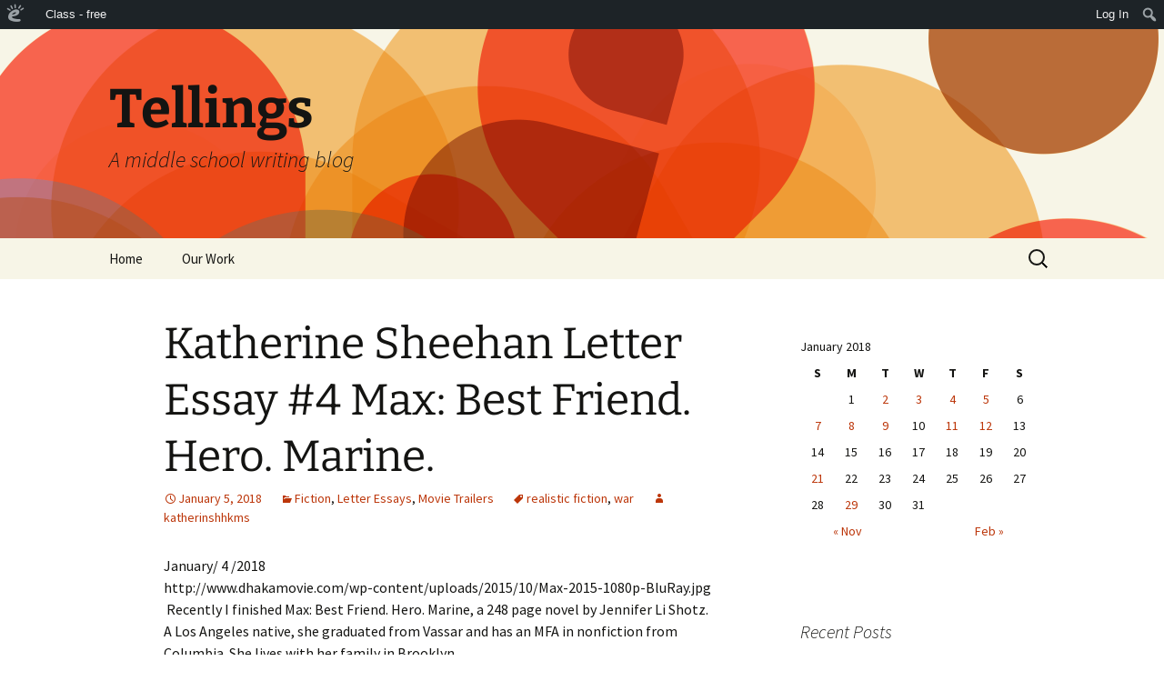

--- FILE ---
content_type: text/html; charset=UTF-8
request_url: https://tellings.edublogs.org/2018/01/05/katherine-sheehan-letter-essay-4-max-best-friend-hero-marine/?replytocom=3625
body_size: 27515
content:
<!DOCTYPE html>
<html lang="en-US" xmlns:fb="http://www.facebook.com/2008/fbml" xmlns:addthis="http://www.addthis.com/help/api-spec" >
<head>
	<meta charset="UTF-8">
	<meta name="viewport" content="width=device-width, initial-scale=1.0">
	<title>Katherine Sheehan Letter Essay #4 Max: Best Friend. Hero. Marine. | Tellings</title>
	<link rel="profile" href="https://gmpg.org/xfn/11">
	<link rel="pingback" href="https://tellings.edublogs.org/xmlrpc.php">
	<meta name='robots' content='noindex, nofollow' />
<link rel='dns-prefetch' href='//tellings.edublogs.org' />
<link rel="alternate" type="application/rss+xml" title="Tellings &raquo; Feed" href="https://tellings.edublogs.org/feed/" />
<link rel="alternate" type="application/rss+xml" title="Tellings &raquo; Comments Feed" href="https://tellings.edublogs.org/comments/feed/" />
<link rel="alternate" type="application/rss+xml" title="Tellings &raquo; Katherine Sheehan Letter Essay #4 Max: Best Friend. Hero. Marine. Comments Feed" href="https://tellings.edublogs.org/2018/01/05/katherine-sheehan-letter-essay-4-max-best-friend-hero-marine/feed/" />
<link rel="alternate" title="oEmbed (JSON)" type="application/json+oembed" href="https://tellings.edublogs.org/wp-json/oembed/1.0/embed?url=https%3A%2F%2Ftellings.edublogs.org%2F2018%2F01%2F05%2Fkatherine-sheehan-letter-essay-4-max-best-friend-hero-marine%2F" />
<link rel="alternate" title="oEmbed (XML)" type="text/xml+oembed" href="https://tellings.edublogs.org/wp-json/oembed/1.0/embed?url=https%3A%2F%2Ftellings.edublogs.org%2F2018%2F01%2F05%2Fkatherine-sheehan-letter-essay-4-max-best-friend-hero-marine%2F&#038;format=xml" />
<style id='wp-img-auto-sizes-contain-inline-css'>
img:is([sizes=auto i],[sizes^="auto," i]){contain-intrinsic-size:3000px 1500px}
/*# sourceURL=wp-img-auto-sizes-contain-inline-css */
</style>
<link rel='stylesheet' id='dashicons-css' href='https://tellings.edublogs.org/wp-includes/css/dashicons.min.css?ver=6.9' media='all' />
<link rel='stylesheet' id='admin-bar-css' href='https://tellings.edublogs.org/wp-includes/css/admin-bar.min.css?ver=6.9' media='all' />
<style id='admin-bar-inline-css'>

		@media screen { html { margin-top: 32px !important; } }
		@media screen and ( max-width: 782px ) { html { margin-top: 46px !important; } }
	
@media print { #wpadminbar { display:none; } }
/*# sourceURL=admin-bar-inline-css */
</style>
<style id='wp-emoji-styles-inline-css'>

	img.wp-smiley, img.emoji {
		display: inline !important;
		border: none !important;
		box-shadow: none !important;
		height: 1em !important;
		width: 1em !important;
		margin: 0 0.07em !important;
		vertical-align: -0.1em !important;
		background: none !important;
		padding: 0 !important;
	}
/*# sourceURL=wp-emoji-styles-inline-css */
</style>
<style id='wp-block-library-inline-css'>
:root{--wp-block-synced-color:#7a00df;--wp-block-synced-color--rgb:122,0,223;--wp-bound-block-color:var(--wp-block-synced-color);--wp-editor-canvas-background:#ddd;--wp-admin-theme-color:#007cba;--wp-admin-theme-color--rgb:0,124,186;--wp-admin-theme-color-darker-10:#006ba1;--wp-admin-theme-color-darker-10--rgb:0,107,160.5;--wp-admin-theme-color-darker-20:#005a87;--wp-admin-theme-color-darker-20--rgb:0,90,135;--wp-admin-border-width-focus:2px}@media (min-resolution:192dpi){:root{--wp-admin-border-width-focus:1.5px}}.wp-element-button{cursor:pointer}:root .has-very-light-gray-background-color{background-color:#eee}:root .has-very-dark-gray-background-color{background-color:#313131}:root .has-very-light-gray-color{color:#eee}:root .has-very-dark-gray-color{color:#313131}:root .has-vivid-green-cyan-to-vivid-cyan-blue-gradient-background{background:linear-gradient(135deg,#00d084,#0693e3)}:root .has-purple-crush-gradient-background{background:linear-gradient(135deg,#34e2e4,#4721fb 50%,#ab1dfe)}:root .has-hazy-dawn-gradient-background{background:linear-gradient(135deg,#faaca8,#dad0ec)}:root .has-subdued-olive-gradient-background{background:linear-gradient(135deg,#fafae1,#67a671)}:root .has-atomic-cream-gradient-background{background:linear-gradient(135deg,#fdd79a,#004a59)}:root .has-nightshade-gradient-background{background:linear-gradient(135deg,#330968,#31cdcf)}:root .has-midnight-gradient-background{background:linear-gradient(135deg,#020381,#2874fc)}:root{--wp--preset--font-size--normal:16px;--wp--preset--font-size--huge:42px}.has-regular-font-size{font-size:1em}.has-larger-font-size{font-size:2.625em}.has-normal-font-size{font-size:var(--wp--preset--font-size--normal)}.has-huge-font-size{font-size:var(--wp--preset--font-size--huge)}.has-text-align-center{text-align:center}.has-text-align-left{text-align:left}.has-text-align-right{text-align:right}.has-fit-text{white-space:nowrap!important}#end-resizable-editor-section{display:none}.aligncenter{clear:both}.items-justified-left{justify-content:flex-start}.items-justified-center{justify-content:center}.items-justified-right{justify-content:flex-end}.items-justified-space-between{justify-content:space-between}.screen-reader-text{border:0;clip-path:inset(50%);height:1px;margin:-1px;overflow:hidden;padding:0;position:absolute;width:1px;word-wrap:normal!important}.screen-reader-text:focus{background-color:#ddd;clip-path:none;color:#444;display:block;font-size:1em;height:auto;left:5px;line-height:normal;padding:15px 23px 14px;text-decoration:none;top:5px;width:auto;z-index:100000}html :where(.has-border-color){border-style:solid}html :where([style*=border-top-color]){border-top-style:solid}html :where([style*=border-right-color]){border-right-style:solid}html :where([style*=border-bottom-color]){border-bottom-style:solid}html :where([style*=border-left-color]){border-left-style:solid}html :where([style*=border-width]){border-style:solid}html :where([style*=border-top-width]){border-top-style:solid}html :where([style*=border-right-width]){border-right-style:solid}html :where([style*=border-bottom-width]){border-bottom-style:solid}html :where([style*=border-left-width]){border-left-style:solid}html :where(img[class*=wp-image-]){height:auto;max-width:100%}:where(figure){margin:0 0 1em}html :where(.is-position-sticky){--wp-admin--admin-bar--position-offset:var(--wp-admin--admin-bar--height,0px)}@media screen and (max-width:600px){html :where(.is-position-sticky){--wp-admin--admin-bar--position-offset:0px}}

/*# sourceURL=wp-block-library-inline-css */
</style><style id='global-styles-inline-css'>
:root{--wp--preset--aspect-ratio--square: 1;--wp--preset--aspect-ratio--4-3: 4/3;--wp--preset--aspect-ratio--3-4: 3/4;--wp--preset--aspect-ratio--3-2: 3/2;--wp--preset--aspect-ratio--2-3: 2/3;--wp--preset--aspect-ratio--16-9: 16/9;--wp--preset--aspect-ratio--9-16: 9/16;--wp--preset--color--black: #000000;--wp--preset--color--cyan-bluish-gray: #abb8c3;--wp--preset--color--white: #fff;--wp--preset--color--pale-pink: #f78da7;--wp--preset--color--vivid-red: #cf2e2e;--wp--preset--color--luminous-vivid-orange: #ff6900;--wp--preset--color--luminous-vivid-amber: #fcb900;--wp--preset--color--light-green-cyan: #7bdcb5;--wp--preset--color--vivid-green-cyan: #00d084;--wp--preset--color--pale-cyan-blue: #8ed1fc;--wp--preset--color--vivid-cyan-blue: #0693e3;--wp--preset--color--vivid-purple: #9b51e0;--wp--preset--color--dark-gray: #141412;--wp--preset--color--red: #bc360a;--wp--preset--color--medium-orange: #db572f;--wp--preset--color--light-orange: #ea9629;--wp--preset--color--yellow: #fbca3c;--wp--preset--color--dark-brown: #220e10;--wp--preset--color--medium-brown: #722d19;--wp--preset--color--light-brown: #eadaa6;--wp--preset--color--beige: #e8e5ce;--wp--preset--color--off-white: #f7f5e7;--wp--preset--gradient--vivid-cyan-blue-to-vivid-purple: linear-gradient(135deg,rgb(6,147,227) 0%,rgb(155,81,224) 100%);--wp--preset--gradient--light-green-cyan-to-vivid-green-cyan: linear-gradient(135deg,rgb(122,220,180) 0%,rgb(0,208,130) 100%);--wp--preset--gradient--luminous-vivid-amber-to-luminous-vivid-orange: linear-gradient(135deg,rgb(252,185,0) 0%,rgb(255,105,0) 100%);--wp--preset--gradient--luminous-vivid-orange-to-vivid-red: linear-gradient(135deg,rgb(255,105,0) 0%,rgb(207,46,46) 100%);--wp--preset--gradient--very-light-gray-to-cyan-bluish-gray: linear-gradient(135deg,rgb(238,238,238) 0%,rgb(169,184,195) 100%);--wp--preset--gradient--cool-to-warm-spectrum: linear-gradient(135deg,rgb(74,234,220) 0%,rgb(151,120,209) 20%,rgb(207,42,186) 40%,rgb(238,44,130) 60%,rgb(251,105,98) 80%,rgb(254,248,76) 100%);--wp--preset--gradient--blush-light-purple: linear-gradient(135deg,rgb(255,206,236) 0%,rgb(152,150,240) 100%);--wp--preset--gradient--blush-bordeaux: linear-gradient(135deg,rgb(254,205,165) 0%,rgb(254,45,45) 50%,rgb(107,0,62) 100%);--wp--preset--gradient--luminous-dusk: linear-gradient(135deg,rgb(255,203,112) 0%,rgb(199,81,192) 50%,rgb(65,88,208) 100%);--wp--preset--gradient--pale-ocean: linear-gradient(135deg,rgb(255,245,203) 0%,rgb(182,227,212) 50%,rgb(51,167,181) 100%);--wp--preset--gradient--electric-grass: linear-gradient(135deg,rgb(202,248,128) 0%,rgb(113,206,126) 100%);--wp--preset--gradient--midnight: linear-gradient(135deg,rgb(2,3,129) 0%,rgb(40,116,252) 100%);--wp--preset--gradient--autumn-brown: linear-gradient(135deg, rgba(226,45,15,1) 0%, rgba(158,25,13,1) 100%);--wp--preset--gradient--sunset-yellow: linear-gradient(135deg, rgba(233,139,41,1) 0%, rgba(238,179,95,1) 100%);--wp--preset--gradient--light-sky: linear-gradient(135deg,rgba(228,228,228,1.0) 0%,rgba(208,225,252,1.0) 100%);--wp--preset--gradient--dark-sky: linear-gradient(135deg,rgba(0,0,0,1.0) 0%,rgba(56,61,69,1.0) 100%);--wp--preset--font-size--small: 13px;--wp--preset--font-size--medium: 20px;--wp--preset--font-size--large: 36px;--wp--preset--font-size--x-large: 42px;--wp--preset--spacing--20: 0.44rem;--wp--preset--spacing--30: 0.67rem;--wp--preset--spacing--40: 1rem;--wp--preset--spacing--50: 1.5rem;--wp--preset--spacing--60: 2.25rem;--wp--preset--spacing--70: 3.38rem;--wp--preset--spacing--80: 5.06rem;--wp--preset--shadow--natural: 6px 6px 9px rgba(0, 0, 0, 0.2);--wp--preset--shadow--deep: 12px 12px 50px rgba(0, 0, 0, 0.4);--wp--preset--shadow--sharp: 6px 6px 0px rgba(0, 0, 0, 0.2);--wp--preset--shadow--outlined: 6px 6px 0px -3px rgb(255, 255, 255), 6px 6px rgb(0, 0, 0);--wp--preset--shadow--crisp: 6px 6px 0px rgb(0, 0, 0);}:where(.is-layout-flex){gap: 0.5em;}:where(.is-layout-grid){gap: 0.5em;}body .is-layout-flex{display: flex;}.is-layout-flex{flex-wrap: wrap;align-items: center;}.is-layout-flex > :is(*, div){margin: 0;}body .is-layout-grid{display: grid;}.is-layout-grid > :is(*, div){margin: 0;}:where(.wp-block-columns.is-layout-flex){gap: 2em;}:where(.wp-block-columns.is-layout-grid){gap: 2em;}:where(.wp-block-post-template.is-layout-flex){gap: 1.25em;}:where(.wp-block-post-template.is-layout-grid){gap: 1.25em;}.has-black-color{color: var(--wp--preset--color--black) !important;}.has-cyan-bluish-gray-color{color: var(--wp--preset--color--cyan-bluish-gray) !important;}.has-white-color{color: var(--wp--preset--color--white) !important;}.has-pale-pink-color{color: var(--wp--preset--color--pale-pink) !important;}.has-vivid-red-color{color: var(--wp--preset--color--vivid-red) !important;}.has-luminous-vivid-orange-color{color: var(--wp--preset--color--luminous-vivid-orange) !important;}.has-luminous-vivid-amber-color{color: var(--wp--preset--color--luminous-vivid-amber) !important;}.has-light-green-cyan-color{color: var(--wp--preset--color--light-green-cyan) !important;}.has-vivid-green-cyan-color{color: var(--wp--preset--color--vivid-green-cyan) !important;}.has-pale-cyan-blue-color{color: var(--wp--preset--color--pale-cyan-blue) !important;}.has-vivid-cyan-blue-color{color: var(--wp--preset--color--vivid-cyan-blue) !important;}.has-vivid-purple-color{color: var(--wp--preset--color--vivid-purple) !important;}.has-black-background-color{background-color: var(--wp--preset--color--black) !important;}.has-cyan-bluish-gray-background-color{background-color: var(--wp--preset--color--cyan-bluish-gray) !important;}.has-white-background-color{background-color: var(--wp--preset--color--white) !important;}.has-pale-pink-background-color{background-color: var(--wp--preset--color--pale-pink) !important;}.has-vivid-red-background-color{background-color: var(--wp--preset--color--vivid-red) !important;}.has-luminous-vivid-orange-background-color{background-color: var(--wp--preset--color--luminous-vivid-orange) !important;}.has-luminous-vivid-amber-background-color{background-color: var(--wp--preset--color--luminous-vivid-amber) !important;}.has-light-green-cyan-background-color{background-color: var(--wp--preset--color--light-green-cyan) !important;}.has-vivid-green-cyan-background-color{background-color: var(--wp--preset--color--vivid-green-cyan) !important;}.has-pale-cyan-blue-background-color{background-color: var(--wp--preset--color--pale-cyan-blue) !important;}.has-vivid-cyan-blue-background-color{background-color: var(--wp--preset--color--vivid-cyan-blue) !important;}.has-vivid-purple-background-color{background-color: var(--wp--preset--color--vivid-purple) !important;}.has-black-border-color{border-color: var(--wp--preset--color--black) !important;}.has-cyan-bluish-gray-border-color{border-color: var(--wp--preset--color--cyan-bluish-gray) !important;}.has-white-border-color{border-color: var(--wp--preset--color--white) !important;}.has-pale-pink-border-color{border-color: var(--wp--preset--color--pale-pink) !important;}.has-vivid-red-border-color{border-color: var(--wp--preset--color--vivid-red) !important;}.has-luminous-vivid-orange-border-color{border-color: var(--wp--preset--color--luminous-vivid-orange) !important;}.has-luminous-vivid-amber-border-color{border-color: var(--wp--preset--color--luminous-vivid-amber) !important;}.has-light-green-cyan-border-color{border-color: var(--wp--preset--color--light-green-cyan) !important;}.has-vivid-green-cyan-border-color{border-color: var(--wp--preset--color--vivid-green-cyan) !important;}.has-pale-cyan-blue-border-color{border-color: var(--wp--preset--color--pale-cyan-blue) !important;}.has-vivid-cyan-blue-border-color{border-color: var(--wp--preset--color--vivid-cyan-blue) !important;}.has-vivid-purple-border-color{border-color: var(--wp--preset--color--vivid-purple) !important;}.has-vivid-cyan-blue-to-vivid-purple-gradient-background{background: var(--wp--preset--gradient--vivid-cyan-blue-to-vivid-purple) !important;}.has-light-green-cyan-to-vivid-green-cyan-gradient-background{background: var(--wp--preset--gradient--light-green-cyan-to-vivid-green-cyan) !important;}.has-luminous-vivid-amber-to-luminous-vivid-orange-gradient-background{background: var(--wp--preset--gradient--luminous-vivid-amber-to-luminous-vivid-orange) !important;}.has-luminous-vivid-orange-to-vivid-red-gradient-background{background: var(--wp--preset--gradient--luminous-vivid-orange-to-vivid-red) !important;}.has-very-light-gray-to-cyan-bluish-gray-gradient-background{background: var(--wp--preset--gradient--very-light-gray-to-cyan-bluish-gray) !important;}.has-cool-to-warm-spectrum-gradient-background{background: var(--wp--preset--gradient--cool-to-warm-spectrum) !important;}.has-blush-light-purple-gradient-background{background: var(--wp--preset--gradient--blush-light-purple) !important;}.has-blush-bordeaux-gradient-background{background: var(--wp--preset--gradient--blush-bordeaux) !important;}.has-luminous-dusk-gradient-background{background: var(--wp--preset--gradient--luminous-dusk) !important;}.has-pale-ocean-gradient-background{background: var(--wp--preset--gradient--pale-ocean) !important;}.has-electric-grass-gradient-background{background: var(--wp--preset--gradient--electric-grass) !important;}.has-midnight-gradient-background{background: var(--wp--preset--gradient--midnight) !important;}.has-small-font-size{font-size: var(--wp--preset--font-size--small) !important;}.has-medium-font-size{font-size: var(--wp--preset--font-size--medium) !important;}.has-large-font-size{font-size: var(--wp--preset--font-size--large) !important;}.has-x-large-font-size{font-size: var(--wp--preset--font-size--x-large) !important;}
/*# sourceURL=global-styles-inline-css */
</style>

<style id='classic-theme-styles-inline-css'>
/*! This file is auto-generated */
.wp-block-button__link{color:#fff;background-color:#32373c;border-radius:9999px;box-shadow:none;text-decoration:none;padding:calc(.667em + 2px) calc(1.333em + 2px);font-size:1.125em}.wp-block-file__button{background:#32373c;color:#fff;text-decoration:none}
/*# sourceURL=/wp-includes/css/classic-themes.min.css */
</style>
<link rel='stylesheet' id='lean-captcha-css-css' href='https://tellings.edublogs.org/wp-content/mu-plugins/lean-captcha/css/lean-captcha.css?ver=1' media='all' />
<link rel='stylesheet' id='wmd-eduicons-css' href='https://tellings.edublogs.org/wp-content/plugins/edublogs-icons/edublogs-icons/style.css?ver=5' media='all' />
<link rel='stylesheet' id='dogoRSScss-css' href='https://tellings.edublogs.org/wp-content/plugins/dogo-content-widget/style.css?ver=6.9' media='all' />
<link rel='stylesheet' id='twentythirteen-parent-styles-css' href='https://tellings.edublogs.org/wp-content/themes/twentythirteen/style.css?ver=2013-07-18' media='all' />
<link rel='stylesheet' id='twentythirteen-fonts-css' href='https://tellings.edublogs.org/wp-content/themes/twentythirteen/fonts/source-sans-pro-plus-bitter.css?ver=20230328' media='all' />
<link rel='stylesheet' id='genericons-css' href='https://tellings.edublogs.org/wp-content/themes/twentythirteen/genericons/genericons.css?ver=3.0.3' media='all' />
<link rel='stylesheet' id='twentythirteen-style-css' href='https://tellings.edublogs.org/wp-content/themes/blogsonry/style.css?ver=20250415' media='all' />
<link rel='stylesheet' id='twentythirteen-block-style-css' href='https://tellings.edublogs.org/wp-content/themes/twentythirteen/css/blocks.css?ver=20240520' media='all' />
<script src="https://tellings.edublogs.org/wp-includes/js/jquery/jquery.min.js?ver=3.7.1" id="jquery-core-js"></script>
<script src="https://tellings.edublogs.org/wp-includes/js/jquery/jquery-migrate.min.js?ver=3.4.1" id="jquery-migrate-js"></script>
<script src="https://tellings.edublogs.org/wp-content/themes/twentythirteen/js/functions.js?ver=20230526" id="twentythirteen-script-js" defer data-wp-strategy="defer"></script>
<link rel="https://api.w.org/" href="https://tellings.edublogs.org/wp-json/" /><link rel="alternate" title="JSON" type="application/json" href="https://tellings.edublogs.org/wp-json/wp/v2/posts/7305" /><link rel="EditURI" type="application/rsd+xml" title="RSD" href="https://tellings.edublogs.org/xmlrpc.php?rsd" />
<meta name="generator" content="Edublogs 6.9 - https://edublogs.org" />
<link rel="canonical" href="https://tellings.edublogs.org/2018/01/05/katherine-sheehan-letter-essay-4-max-best-friend-hero-marine/" />
<link rel='shortlink' href='https://tellings.edublogs.org/?p=7305' />
<style>#wp-admin-bar-abm-login,#wp-admin-bar-ewp34_login,#wp-admin-bar-wdcab_root{display:block!important}@media screen and (max-width:782px){#wp-admin-bar-wdcab_root{padding-right:10px!important}#wp-admin-bar-wdcab_root img{margin-top:10px}#wpadminbar{position:absolute}#wp-admin-bar-ewp34_login{padding:0 8px}}body .wp-video-shortcode video,body video.wp-video-shortcode{margin:0;padding:0;background:0 0;border:none;box-shadow:none;min-width:0;height:auto;min-height:0}#wpadminbar #wp-admin-bar-top-secondary li#wp-admin-bar-pro-site a{padding-top:3px!important;height:29px!important;border-right:1px solid #333!important}#wpadminbar #wp-admin-bar-top-secondary li#wp-admin-bar-pro-site a span{color:#fff;background-image:none!important;vertical-align:top;padding:0 10px 1px!important;text-decoration:none;line-height:23px!important;height:25px!important;margin:0;cursor:pointer;border-width:1px;border-style:solid;-webkit-border-radius:3px;-webkit-appearance:none;border-radius:3px;white-space:nowrap;-webkit-box-sizing:border-box;-moz-box-sizing:border-box;box-sizing:border-box;background:#F0991B;-webkit-box-shadow:inset 0 1px 0 rgba(230,180,120,.5),0 1px 0 rgba(0,0,0,.15);box-shadow:inset 0 1px 0 rgba(230,180,120,.5),0 1px 0 rgba(0,0,0,.15);border-color:#af6701!important}#wpadminbar #wp-admin-bar-top-secondary li#wp-admin-bar-pro-site a span:before{content:"\f132";position:relative;float:left;font:400 20px/1 dashicons;speak:none;padding:4px 0;-webkit-font-smoothing:antialiased;-moz-osx-font-smoothing:grayscale;background-image:none!important;margin-right:6px}#wpadminbar #wp-admin-bar-top-secondary li#wp-admin-bar-pro-site a:hover span{background:#e28914;-webkit-box-shadow:inset 0 1px 0 rgba(230,180,120,.5),0 1px 0 rgba(0,0,0,.15);box-shadow:inset 0 1px 0 rgba(200,150,100,.5),0 1px 0 rgba(0,0,0,.15)}#bbpress-forums li:before{content:""}.screen-reader-text:not(button){clip:rect(1px,1px,1px,1px);position:absolute!important;height:1px;width:1px;overflow:hidden}</style>	<style>
		@media screen and (max-width: 782px) {
			#wpadminbar li#wp-admin-bar-log-in,
			#wpadminbar li#wp-admin-bar-register {
				display: block;
			}

			#wpadminbar li#wp-admin-bar-log-in a,
			#wpadminbar li#wp-admin-bar-register a {
				padding: 0 8px;
			}
		}
	</style>
<style>.addthis_toolbox iframe {margin: 0 !important;}</style>        <style type="text/css" id="pf-main-css">
            
				@media screen {
					.printfriendly {
						z-index: 1000; position: relative
					}
					.printfriendly a, .printfriendly a:link, .printfriendly a:visited, .printfriendly a:hover, .printfriendly a:active {
						font-weight: 600;
						cursor: pointer;
						text-decoration: none;
						border: none;
						-webkit-box-shadow: none;
						-moz-box-shadow: none;
						box-shadow: none;
						outline:none;
						font-size: 14px !important;
						color: #235feb !important;
					}
					.printfriendly.pf-alignleft {
						float: left;
					}
					.printfriendly.pf-alignright {
						float: right;
					}
					.printfriendly.pf-aligncenter {
						justify-content: center;
						display: flex; align-items: center;
					}
				}

				.pf-button-img {
					border: none;
					-webkit-box-shadow: none;
					-moz-box-shadow: none;
					box-shadow: none;
					padding: 0;
					margin: 0;
					display: inline;
					vertical-align: middle;
				}

				img.pf-button-img + .pf-button-text {
					margin-left: 6px;
				}

				@media print {
					.printfriendly {
						display: none;
					}
				}
				        </style>

            
        <style type="text/css" id="pf-excerpt-styles">
          .pf-button.pf-button-excerpt {
              display: none;
           }
        </style>

            
        <script type="text/javascript">
            var jQueryMigrateHelperHasSentDowngrade = false;

			window.onerror = function( msg, url, line, col, error ) {
				// Break out early, do not processing if a downgrade reqeust was already sent.
				if ( jQueryMigrateHelperHasSentDowngrade ) {
					return true;
                }

				var xhr = new XMLHttpRequest();
				var nonce = '7f7c3a7098';
				var jQueryFunctions = [
					'andSelf',
					'browser',
					'live',
					'boxModel',
					'support.boxModel',
					'size',
					'swap',
					'clean',
					'sub',
                ];
				var match_pattern = /\)\.(.+?) is not a function/;
                var erroredFunction = msg.match( match_pattern );

                // If there was no matching functions, do not try to downgrade.
                if ( null === erroredFunction || typeof erroredFunction !== 'object' || typeof erroredFunction[1] === "undefined" || -1 === jQueryFunctions.indexOf( erroredFunction[1] ) ) {
                    return true;
                }

                // Set that we've now attempted a downgrade request.
                jQueryMigrateHelperHasSentDowngrade = true;

				xhr.open( 'POST', 'https://tellings.edublogs.org/wp-admin/admin-ajax.php' );
				xhr.setRequestHeader( 'Content-Type', 'application/x-www-form-urlencoded' );
				xhr.onload = function () {
					var response,
                        reload = false;

					if ( 200 === xhr.status ) {
                        try {
                        	response = JSON.parse( xhr.response );

                        	reload = response.data.reload;
                        } catch ( e ) {
                        	reload = false;
                        }
                    }

					// Automatically reload the page if a deprecation caused an automatic downgrade, ensure visitors get the best possible experience.
					if ( reload ) {
						location.reload();
                    }
				};

				xhr.send( encodeURI( 'action=jquery-migrate-downgrade-version&_wpnonce=' + nonce ) );

				// Suppress error alerts in older browsers
				return true;
			}
        </script>

							<!-- Google Analytics tracking code output by Beehive Analytics Pro -->
						<script async src="https://www.googletagmanager.com/gtag/js?id=G-NYV97JVN4H&l=beehiveDataLayer"></script>
		<script>
						window.beehiveDataLayer = window.beehiveDataLayer || [];
			function gaplusu() {beehiveDataLayer.push(arguments);}
			gaplusu('js', new Date())
						gaplusu('config', 'G-NYV97JVN4H', {
				'anonymize_ip': true,
				'allow_google_signals': false,
			})
					</script>
		<style>.recentcomments a{display:inline !important;padding:0 !important;margin:0 !important;}</style><style type="text/css">
/* <![CDATA[ */
img.latex { vertical-align: middle; border: none; }
/* ]]> */
</style>
	<style type="text/css" id="twentythirteen-header-css">
		.site-header {
		background: url(https://tellings.edublogs.org/wp-content/themes/twentythirteen/images/headers/circle.png) no-repeat scroll top;
		background-size: 1600px auto;
	}
	@media (max-width: 767px) {
		.site-header {
			background-size: 768px auto;
		}
	}
	@media (max-width: 359px) {
		.site-header {
			background-size: 360px auto;
		}
	}
			</style>
	<link rel='stylesheet' id='quick-login-css' href='https://tellings.edublogs.org/wp-content/plugins/quick-login/assets/quick-login.css?ver=0.5' media='all' />
<link rel='stylesheet' id='mediaelement-css' href='https://tellings.edublogs.org/wp-includes/js/mediaelement/mediaelementplayer-legacy.min.css?ver=4.2.17' media='all' />
<link rel='stylesheet' id='wp-mediaelement-css' href='https://tellings.edublogs.org/wp-includes/js/mediaelement/wp-mediaelement.min.css?ver=6.9' media='all' />
</head>

<body class="wp-singular post-template-default single single-post postid-7305 single-format-standard admin-bar no-customize-support wp-embed-responsive wp-theme-twentythirteen wp-child-theme-blogsonry sidebar">
			<div id="wpadminbar" class="nojq nojs">
						<div class="quicklinks" id="wp-toolbar" role="navigation" aria-label="Toolbar">
				<ul role='menu' id='wp-admin-bar-root-default' class="ab-top-menu"><li role='group' id='wp-admin-bar-wp-logo' class="menupop"><a class='ab-item' role="menuitem" aria-expanded="false" href='https://edublogs.org/wp-admin/user/about.php'><span class="ab-icon" aria-hidden="true"></span><span class="screen-reader-text">About WordPress</span></a><div class="ab-sub-wrapper"><ul role='menu' aria-label='About WordPress' id='wp-admin-bar-wp-logo-default' class="ab-submenu"><li role='group' id='wp-admin-bar-contribute'><a class='ab-item' role="menuitem" href='https://edublogs.org/wp-admin/user/contribute.php'>Get Involved</a></li><li role='group' id='wp-admin-bar-about'><a class='ab-item' role="menuitem" href='https://edublogs.org/about/'>About Edublogs</a></li></ul><ul role='menu' aria-label='About WordPress' id='wp-admin-bar-wp-logo-external' class="ab-sub-secondary ab-submenu"><li role='group' id='wp-admin-bar-learn'><a class='ab-item' role="menuitem" href='https://learn.wordpress.org/'>Learn WordPress</a></li><li role='group' id='wp-admin-bar-wporg'><a class='ab-item' role="menuitem" href='https://edublogs.org/'>Edublogs.org</a></li><li role='group' id='wp-admin-bar-documentation'><a class='ab-item' role="menuitem" href='https://help.edublogs.org/'>Documentation</a></li><li role='group' id='wp-admin-bar-eb-contact'><a class='ab-item' role="menuitem" href='https://edublogs.org/contact/'>Contact</a></li></ul></div></li><li role='group' id='wp-admin-bar-classes_info'><div class="ab-item ab-empty-item" role="menuitem">Class - free</div></li></ul><ul role='menu' id='wp-admin-bar-top-secondary' class="ab-top-secondary ab-top-menu"><li role='group' id='wp-admin-bar-log-in'><a class='ab-item' role="menuitem" href='https://tellings.edublogs.org/wp-login.php'>Log In</a></li><li role='group' id='wp-admin-bar-search' class="admin-bar-search"><div class="ab-item ab-empty-item" tabindex="-1" role="menuitem"><form action="https://tellings.edublogs.org/" method="get" id="adminbarsearch"><input class="adminbar-input" name="s" id="adminbar-search" type="text" value="" maxlength="150" /><label for="adminbar-search" class="screen-reader-text">Search</label><input type="submit" class="adminbar-button" value="Search" /></form></div></li></ul>			</div>
		</div>

			<div id="page" class="hfeed site">
		<a class="screen-reader-text skip-link" href="#content">
			Skip to content		</a>
		<header id="masthead" class="site-header">
					<a class="home-link" href="https://tellings.edublogs.org/" rel="home" >
				<h1 class="site-title">Tellings</h1>
				<h2 class="site-description">A middle school writing blog</h2>
			</a>

			<div id="navbar" class="navbar">
				<nav id="site-navigation" class="navigation main-navigation">
					<button class="menu-toggle">Menu</button>
					<div class="menu-home-container"><ul id="primary-menu" class="nav-menu"><li id="menu-item-43" class="menu-item menu-item-type-post_type menu-item-object-page menu-item-43"><a href="https://tellings.edublogs.org/home/">Home</a></li>
<li id="menu-item-45" class="menu-item menu-item-type-post_type menu-item-object-page menu-item-has-children menu-item-45"><a href="https://tellings.edublogs.org/our-work/">Our Work</a>
<ul class="sub-menu">
	<li id="menu-item-3814" class="menu-item menu-item-type-taxonomy menu-item-object-category menu-item-3814"><a href="https://tellings.edublogs.org/category/readers-theatre/">Readers&#8217; Theatre</a></li>
	<li id="menu-item-1855" class="menu-item menu-item-type-taxonomy menu-item-object-category menu-item-1855"><a href="https://tellings.edublogs.org/category/voicethreads/">VoiceThreads</a></li>
	<li id="menu-item-14" class="menu-item menu-item-type-taxonomy menu-item-object-category menu-item-has-children menu-item-14"><a href="https://tellings.edublogs.org/category/student-writing/">Student Writing</a>
	<ul class="sub-menu">
		<li id="menu-item-1813" class="menu-item menu-item-type-taxonomy menu-item-object-category current-post-ancestor current-menu-parent current-post-parent menu-item-1813"><a href="https://tellings.edublogs.org/category/letter-essay/">Letter Essays</a></li>
		<li id="menu-item-4658" class="menu-item menu-item-type-taxonomy menu-item-object-category menu-item-4658"><a href="https://tellings.edublogs.org/category/poetry-2/">Poetry</a></li>
		<li id="menu-item-2760" class="menu-item menu-item-type-taxonomy menu-item-object-category menu-item-2760"><a href="https://tellings.edublogs.org/category/where-im-from-poems/">Where I&#8217;m From poems</a></li>
		<li id="menu-item-36" class="menu-item menu-item-type-taxonomy menu-item-object-category menu-item-36"><a href="https://tellings.edublogs.org/category/memoir-2/">Memoir</a></li>
		<li id="menu-item-1508" class="menu-item menu-item-type-taxonomy menu-item-object-category menu-item-1508"><a href="https://tellings.edublogs.org/category/reading-reflections/">Reading Reflections</a></li>
		<li id="menu-item-2826" class="menu-item menu-item-type-taxonomy menu-item-object-category menu-item-2826"><a href="https://tellings.edublogs.org/category/writers-notebook-retirement-ceremonies/">Writer&#8217;s Notebook Retirement Ceremonies</a></li>
		<li id="menu-item-1073" class="menu-item menu-item-type-taxonomy menu-item-object-category menu-item-1073"><a href="https://tellings.edublogs.org/category/monday-musings/">Monday Musings</a></li>
		<li id="menu-item-35" class="menu-item menu-item-type-taxonomy menu-item-object-category current-post-ancestor current-menu-parent current-post-parent menu-item-35"><a href="https://tellings.edublogs.org/category/fiction/">Fiction</a></li>
		<li id="menu-item-37" class="menu-item menu-item-type-taxonomy menu-item-object-category menu-item-has-children menu-item-37"><a href="https://tellings.edublogs.org/category/nonfiction/">Nonfiction</a>
		<ul class="sub-menu">
			<li id="menu-item-962" class="menu-item menu-item-type-taxonomy menu-item-object-category menu-item-962"><a href="https://tellings.edublogs.org/category/nonfiction/argumentative-writing/">Argumentative Writing</a></li>
			<li id="menu-item-963" class="menu-item menu-item-type-taxonomy menu-item-object-category menu-item-963"><a href="https://tellings.edublogs.org/category/nonfiction/argumentative-writing/student-editorials/">Student Editorials</a></li>
		</ul>
</li>
	</ul>
</li>
	<li id="menu-item-15" class="menu-item menu-item-type-taxonomy menu-item-object-category menu-item-15"><a href="https://tellings.edublogs.org/category/teacher-writing/">Teacher Writing</a></li>
	<li id="menu-item-2378" class="menu-item menu-item-type-taxonomy menu-item-object-category menu-item-2378"><a href="https://tellings.edublogs.org/category/tourism-project/">Tourism Project</a></li>
	<li id="menu-item-711" class="menu-item menu-item-type-taxonomy menu-item-object-category current-post-ancestor current-menu-parent current-post-parent menu-item-711"><a href="https://tellings.edublogs.org/category/movie-trailers/">Movie Trailers</a></li>
</ul>
</li>
</ul></div>					<form role="search" method="get" class="search-form" action="https://tellings.edublogs.org/">
				<label>
					<span class="screen-reader-text">Search for:</span>
					<input type="search" class="search-field" placeholder="Search &hellip;" value="" name="s" />
				</label>
				<input type="submit" class="search-submit" value="Search" />
			</form>				</nav><!-- #site-navigation -->
			</div><!-- #navbar -->
		</header><!-- #masthead -->

		<div id="main" class="site-main">

	<div id="primary" class="content-area">
		<div id="content" class="site-content" role="main">

			
				
<article id="post-7305" class="post-7305 post type-post status-publish format-standard hentry category-fiction category-letter-essay category-movie-trailers tag-realistic-fiction tag-war">
	<header class="entry-header">
		
				<h1 class="entry-title">Katherine Sheehan Letter Essay #4 Max: Best Friend. Hero. Marine.</h1>
		
		<div class="entry-meta">
			<span class="date"><a href="https://tellings.edublogs.org/2018/01/05/katherine-sheehan-letter-essay-4-max-best-friend-hero-marine/" title="Permalink to Katherine Sheehan Letter Essay #4 Max: Best Friend. Hero. Marine." rel="bookmark"><time class="entry-date" datetime="2018-01-05T15:06:59-05:00">January 5, 2018</time></a></span><span class="categories-links"><a href="https://tellings.edublogs.org/category/fiction/" rel="category tag">Fiction</a>, <a href="https://tellings.edublogs.org/category/letter-essay/" rel="category tag">Letter Essays</a>, <a href="https://tellings.edublogs.org/category/movie-trailers/" rel="category tag">Movie Trailers</a></span><span class="tags-links"><a href="https://tellings.edublogs.org/tag/realistic-fiction/" rel="tag">realistic fiction</a>, <a href="https://tellings.edublogs.org/tag/war/" rel="tag">war</a></span><span class="author vcard"><a class="url fn n" href="https://tellings.edublogs.org/author/katherinshhkms/" title="View all posts by katherinshhkms" rel="author">katherinshhkms</a></span>					</div><!-- .entry-meta -->
	</header><!-- .entry-header -->

		<div class="entry-content">
		<div class="addthis_toolbox addthis_default_style addthis_32x32_style" addthis:url='https://tellings.edublogs.org/2018/01/05/katherine-sheehan-letter-essay-4-max-best-friend-hero-marine/' addthis:title='Katherine Sheehan Letter Essay #4 Max: Best Friend. Hero. Marine. ' ><a class="addthis_button_preferred_1"></a><a class="addthis_button_preferred_2"></a><a class="addthis_button_preferred_3"></a><a class="addthis_button_preferred_4"></a><a class="addthis_button_compact"></a></div><div class="pf-content"><p><span style="font-weight: 400;">January/ 4 /2018</span><br />
http://www.dhakamovie.com/wp-content/uploads/2015/10/Max-2015-1080p-BluRay.jpg<br />
<span style="font-weight: 400;"> Recently I finished Max: Best Friend. Hero. Marine, a 248 page novel by Jennifer Li Shotz. A Los Angeles native, she graduated from Vassar and has an MFA in nonfiction from Columbia. She lives with her family in Brooklyn.</span></p>
<p><span style="font-weight: 400;"> She has written many novels including Max: Best Friend. Hero. Marine that has now become a </span><a href="https://www.youtube.com/watch?v=s153KzNDmAI"><span style="font-weight: 400;">major motion picture</span></a><span style="font-weight: 400;"> and was shown in many movie theatres.  This book had become a #1 New York Times bestseller. I chose to reread this book because I am very interested in the topic it is written on. And I remember reading it in 6th grade and not understanding it and I really wanted to be able to fully experience what the book had offer especially since the author is coming out with some new books that I would love to read. I just want to make sure I like her novels before I go out and by some of her new ones. Also, I really like books that portray strong emotions cause you can kind of immerse yourself in the narrator world and get a deeper understanding of the book you are reading.</span></p>
<p><span style="font-weight: 400;">  The story, Max, is about a Marine dog whose owner, Kyle Wincott, is killed in Afghanistan. Kyle&#8217;s younger brother, Justin Wincott, is claimed the new owner of Max. Justin finds trust within Max after the dog was thought to had been crazed and on the verge of being put down. After being reluctant to obey with the absence of his previous owner Kyle he had suffered terrible issues after Kyle died in the war. People had no clue what to do with him or if he would ever be the same again.Justin does not believe the story he was told by Tyler, his brother&#8217;s best friend in Marines, So she goes to figure it out on his own because he needed to know what happened to his brother for real not a fake story. While trying to put pieces to the mystery together, Justin finds himself in a tough situation. Together as a family, with the astounding help from Max, the Wincott&#8217;s are able to dodge danger and find themselves to grow closer to each other after multiple people&#8217;s&#8217; lives are saved by Max. </span></p>
<p><span style="font-weight: 400;">I was surprised during this novel on how much changed throughout the story. Justin started the story off a broken down individual from his brother&#8217;s death, he was just an ordinary kid but. He was very self-reserved. By the end of the story, he was thriving and stronger than ever and even his family&#8217;s vibe had totally changed. Their tragedy brought them closer together when they needed it the most. Even max changed because in the beginning he was heartbroken and very disobedient and hurt. But after Justin spent his time training him, he became a wonderful hero.</span></p>
<p><span style="font-weight: 400;">I Also like the way that the author added: “Words of the Wiser” from Justin&#8217;s father and mother. It showed throughout the book how the family was able to work together. Justin&#8217;s dad was a really hard man but on the inside, he was very caring. Justin always thought he needed to prove himself to his father just like Kyle did joining the war. That what kind of push them away but as the book goes on Justin&#8217;s father has a lot of great things to say and help him through a lot of hard times.</span></p>
<p><span style="font-weight: 400;">Finally, my Favorite passage from the whole entire book was near the end. It reads:</span></p>
<p><span style="font-weight: 400;">&#8220;&#8216;Hey, Dad,&#8217; Justin said. &#8216;Where&#8217;s Max&#8217;s cage?&#8217; His dad shrugged and said, &#8216;At the junkyard, on top of the pile. Where it belongs. He&#8217;ll be staying in the house with us from now on. Where he belongs.&#8217; </span></p>
<p><span style="font-weight: 400;">Justin and his dad held each other&#8217;s gaze, both of them unsure where to go from here. They&#8217;d been through a lot together this summer, and now they were in new territory.&#8221; </span></p>
<p><span style="font-weight: 400;">What I love about this passage is how in the beginning Justin and his family did not accept Max as their own. But as soon as they started to accept Max into the family the family bonds grew stronger.Now that their family is together as one they can move on from Kyle&#8217;s death. They also will have Max&#8217;s a constant reminder and piece of Kyle with them. This passage represents everyone&#8217;s change in the book and how their family has changed. I rate this book 9 out of 10 thought it was an easy read it was really heartwarming and a great novel. I would definitely recommend this to my peers or reread it again.</span></p>
<p><span style="font-weight: 400;">Sincerely, </span></p>
<p><span style="font-weight: 400;">Katie </span></p>
<p>&nbsp;</p>
<div class="printfriendly pf-button pf-button-content pf-alignleft">
                    <a href="#" rel="nofollow" onclick="window.print(); return false;" title="Printer Friendly, PDF & Email">
                    <img decoding="async" class="pf-button-img" src="https://cdn.printfriendly.com/buttons/printfriendly-pdf-button-nobg.png" alt="Print Friendly, PDF & Email" style="width: 112px;height: 24px;"  />
                    </a>
                </div></div>	</div><!-- .entry-content -->
	
	<footer class="entry-meta">
		
			</footer><!-- .entry-meta -->
</article><!-- #post -->
						<nav class="navigation post-navigation">
		<h1 class="screen-reader-text">
			Post navigation		</h1>
		<div class="nav-links">

			<a href="https://tellings.edublogs.org/2018/01/04/letter-essay-4-by-conor-glynn-suspect-red-by-lm-elliott/" rel="prev"><span class="meta-nav">&larr;</span> Letter Essay #4 by Conor Glynn ~ Suspect Red by LM Elliott</a>			<a href="https://tellings.edublogs.org/2018/01/05/milo-goldstein-letter-essay-4-the-crossover/" rel="next">Milo Goldstein Letter Essay 4: The Crossover <span class="meta-nav">&rarr;</span></a>
		</div><!-- .nav-links -->
	</nav><!-- .navigation -->
						
<div id="comments" class="comments-area">

			<h2 class="comments-title">
			5 thoughts on &ldquo;<span>Katherine Sheehan Letter Essay #4 Max: Best Friend. Hero. Marine.</span>&rdquo;		</h2>

		<ol class="comment-list">
					<li id="comment-3548" class="comment byuser comment-author-rcjockers even thread-even depth-1">
			<article id="div-comment-3548" class="comment-body">
				<footer class="comment-meta">
					<div class="comment-author vcard">
						<img alt='' src='https://tellings.edublogs.org/avatars/user/33a/user-1498335-96.png?eb=5ea741624943f' class='avatar avatar-96' height='96' width='96' />						<b class="fn">rcjockers</b> <span class="says">says:</span>					</div><!-- .comment-author -->

					<div class="comment-metadata">
						<a href="https://tellings.edublogs.org/2018/01/05/katherine-sheehan-letter-essay-4-max-best-friend-hero-marine/#comment-3548"><time datetime="2018-01-15T09:57:22-05:00">January 15, 2018 at 9:57 am</time></a>					</div><!-- .comment-metadata -->

									</footer><!-- .comment-meta -->

				<div class="comment-content">
					<p>Katie,<br />
This is a good letter-essay and blog post (thanks for the link to the movie trailer); this book (and movie) definitely seems like a positive, uplifting story. You were just one paragraph in the Reflection away from writing a thorough essay; be sure to use that checklist.<br />
Sincerely,<br />
Mr. Jockers</p>
				</div><!-- .comment-content -->

				<div class="reply"><a rel="nofollow" class="comment-reply-link" href="https://tellings.edublogs.org/2018/01/05/katherine-sheehan-letter-essay-4-max-best-friend-hero-marine/?replytocom=3548#respond" data-commentid="3548" data-postid="7305" data-belowelement="div-comment-3548" data-respondelement="respond" data-replyto="Reply to rcjockers" aria-label="Reply to rcjockers">Reply</a></div>			</article><!-- .comment-body -->
		</li><!-- #comment-## -->
		<li id="comment-3561" class="comment byuser comment-author-devinthkms odd alt thread-odd thread-alt depth-1">
			<article id="div-comment-3561" class="comment-body">
				<footer class="comment-meta">
					<div class="comment-author vcard">
						<img alt='' src='https://edublogs.org/wp-content/default-avatar-96.png?r=G' class='avatar avatar-96' height='96' width='96' />						<b class="fn">devinthkms</b> <span class="says">says:</span>					</div><!-- .comment-author -->

					<div class="comment-metadata">
						<a href="https://tellings.edublogs.org/2018/01/05/katherine-sheehan-letter-essay-4-max-best-friend-hero-marine/#comment-3561"><time datetime="2018-01-16T15:24:50-05:00">January 16, 2018 at 3:24 pm</time></a>					</div><!-- .comment-metadata -->

									</footer><!-- .comment-meta -->

				<div class="comment-content">
					<p>Dear Katie,</p>
<p>This book sounds really interesting and I&#8217;m glad you were able to reread it and understand it. My favorite part of your essay is when you describe how much Justin changes. I think that added more to the book other than it being just about  a marine dog. I was impressed to see that you analyzed one of the signposts from the reading unit. I think it made your essay even better.</p>
<p>Good work!</p>
				</div><!-- .comment-content -->

				<div class="reply"><a rel="nofollow" class="comment-reply-link" href="https://tellings.edublogs.org/2018/01/05/katherine-sheehan-letter-essay-4-max-best-friend-hero-marine/?replytocom=3561#respond" data-commentid="3561" data-postid="7305" data-belowelement="div-comment-3561" data-respondelement="respond" data-replyto="Reply to devinthkms" aria-label="Reply to devinthkms">Reply</a></div>			</article><!-- .comment-body -->
		</li><!-- #comment-## -->
		<li id="comment-3608" class="comment byuser comment-author-nicolethkms even thread-even depth-1">
			<article id="div-comment-3608" class="comment-body">
				<footer class="comment-meta">
					<div class="comment-author vcard">
						<img alt='' src='https://edublogs.org/wp-content/default-avatar-96.png?r=G' class='avatar avatar-96' height='96' width='96' />						<b class="fn">nicolethkms</b> <span class="says">says:</span>					</div><!-- .comment-author -->

					<div class="comment-metadata">
						<a href="https://tellings.edublogs.org/2018/01/05/katherine-sheehan-letter-essay-4-max-best-friend-hero-marine/#comment-3608"><time datetime="2018-01-16T21:12:32-05:00">January 16, 2018 at 9:12 pm</time></a>					</div><!-- .comment-metadata -->

									</footer><!-- .comment-meta -->

				<div class="comment-content">
					<p>Hi Katie,<br />
               i really liked you letter essay. I like how you reread the book to get a better understanding of it. I also liked how you described the characters at the beginning and end of the book. Great job!</p>
<p>Nicole</p>
				</div><!-- .comment-content -->

				<div class="reply"><a rel="nofollow" class="comment-reply-link" href="https://tellings.edublogs.org/2018/01/05/katherine-sheehan-letter-essay-4-max-best-friend-hero-marine/?replytocom=3608#respond" data-commentid="3608" data-postid="7305" data-belowelement="div-comment-3608" data-respondelement="respond" data-replyto="Reply to nicolethkms" aria-label="Reply to nicolethkms">Reply</a></div>			</article><!-- .comment-body -->
		</li><!-- #comment-## -->
		<li id="comment-3625" class="comment byuser comment-author-reneekhkms odd alt thread-odd thread-alt depth-1">
			<article id="div-comment-3625" class="comment-body">
				<footer class="comment-meta">
					<div class="comment-author vcard">
						<img alt='' src='https://tellings.edublogs.org/avatars/user/499/user-6874710-96-19yfmjh.png?eb=59b7111098463' class='avatar avatar-96' height='96' width='96' />						<b class="fn">reneekhkms</b> <span class="says">says:</span>					</div><!-- .comment-author -->

					<div class="comment-metadata">
						<a href="https://tellings.edublogs.org/2018/01/05/katherine-sheehan-letter-essay-4-max-best-friend-hero-marine/#comment-3625"><time datetime="2018-01-17T15:05:05-05:00">January 17, 2018 at 3:05 pm</time></a>					</div><!-- .comment-metadata -->

									</footer><!-- .comment-meta -->

				<div class="comment-content">
					<p>Katie-</p>
<p>Your letter essay is very well written and I can really tell that this story is heartfelt. I really liked how you didn&#8217;t write extremely long paragraphs that explained so much of the story so that the reader basically knows the ending already before reading the book. You kept your paragraphs short and still managed to get every detail needed for the paragraph. Thanks for sharing your letter essay with me!</p>
<p>Sincerely,<br />
Renee K</p>
				</div><!-- .comment-content -->

				<div class="reply"><a rel="nofollow" class="comment-reply-link" href="https://tellings.edublogs.org/2018/01/05/katherine-sheehan-letter-essay-4-max-best-friend-hero-marine/?replytocom=3625#respond" data-commentid="3625" data-postid="7305" data-belowelement="div-comment-3625" data-respondelement="respond" data-replyto="Reply to reneekhkms" aria-label="Reply to reneekhkms">Reply</a></div>			</article><!-- .comment-body -->
		</li><!-- #comment-## -->
		<li id="comment-3630" class="comment byuser comment-author-sashafhkms even thread-even depth-1">
			<article id="div-comment-3630" class="comment-body">
				<footer class="comment-meta">
					<div class="comment-author vcard">
						<img alt='' src='https://edublogs.org/wp-content/default-avatar-96.png?r=G' class='avatar avatar-96' height='96' width='96' />						<b class="fn">sashafhkms</b> <span class="says">says:</span>					</div><!-- .comment-author -->

					<div class="comment-metadata">
						<a href="https://tellings.edublogs.org/2018/01/05/katherine-sheehan-letter-essay-4-max-best-friend-hero-marine/#comment-3630"><time datetime="2018-01-17T22:47:47-05:00">January 17, 2018 at 10:47 pm</time></a>					</div><!-- .comment-metadata -->

									</footer><!-- .comment-meta -->

				<div class="comment-content">
					<p>Dear Katie,</p>
<p>I really like your letter essay it had lot of description and we could tell that you really enjoyed reading this book.  I really liked how you added a movie trailer so we could know what some of the book is about.  Thank you for sharing your amazing letter essay with us you did a great job.</p>
<p>Sincerely<br />
Sasha</p>
				</div><!-- .comment-content -->

				<div class="reply"><a rel="nofollow" class="comment-reply-link" href="https://tellings.edublogs.org/2018/01/05/katherine-sheehan-letter-essay-4-max-best-friend-hero-marine/?replytocom=3630#respond" data-commentid="3630" data-postid="7305" data-belowelement="div-comment-3630" data-respondelement="respond" data-replyto="Reply to sashafhkms" aria-label="Reply to sashafhkms">Reply</a></div>			</article><!-- .comment-body -->
		</li><!-- #comment-## -->
		</ol><!-- .comment-list -->

		
		
	
		<div id="respond" class="comment-respond">
		<h3 id="reply-title" class="comment-reply-title">Leave a Reply to <a href="#comment-3625">reneekhkms</a> <small><a rel="nofollow" id="cancel-comment-reply-link" href="/2018/01/05/katherine-sheehan-letter-essay-4-max-best-friend-hero-marine/#respond">Cancel reply</a></small></h3><form action="https://tellings.edublogs.org/wp-comments-post.php" method="post" id="commentform" class="comment-form"><div class="quick-login-buttons"><p class="quick-login-label"><label>Login with:</label></p><a href="https://tellings.edublogs.org/wp-login.php?quick-login=google&#038;redirect_to=%2F2018%2F01%2F05%2Fkatherine-sheehan-letter-essay-4-max-best-friend-hero-marine%2F%3Freplytocom%3D3625" rel="nofollow" class="quick-login-icon quick-login-provider-google" style="--quick-login-color: #4285F4" title="Continue with Google"><svg aria-labelledby="simpleicons-google-icon" role="img" viewBox="0 0 24 24" xmlns="http://www.w3.org/2000/svg"><path d="M12.24 10.285V14.4h6.806c-.275 1.765-2.056 5.174-6.806 5.174-4.095 0-7.439-3.389-7.439-7.574s3.345-7.574 7.439-7.574c2.33 0 3.891.989 4.785 1.849l3.254-3.138C18.189 1.186 15.479 0 12.24 0c-6.635 0-12 5.365-12 12s5.365 12 12 12c6.926 0 11.52-4.869 11.52-11.726 0-.788-.085-1.39-.189-1.989H12.24z"/></svg></a><a href="https://tellings.edublogs.org/wp-login.php?quick-login=clever&#038;redirect_to=%2F2018%2F01%2F05%2Fkatherine-sheehan-letter-essay-4-max-best-friend-hero-marine%2F%3Freplytocom%3D3625" rel="nofollow" class="quick-login-icon quick-login-provider-clever" style="--quick-login-color: #436cf2" title="Continue with Clever"><svg height="163.89999" width="146.39999" xmlns="http://www.w3.org/2000/svg" viewBox="0 0 146.39999 163.89999" y="0px" x="0px" version="1.1"><path id="path4" d="M 81.3,163.9 C 34.6,163.9 0,127.9 0,82.4 V 82 C 0,36.9 34,0 82.7,0 c 29.9,0 47.8,10 62.5,24.5 L 123,49.9 C 110.8,38.8 98.3,32 82.5,32 c -26.7,0 -46,22.2 -46,49.4 v 0.5 c 0,27.2 18.8,49.8 46,49.8 18.1,0 29.2,-7.2 41.7,-18.6 l 22.2,22.4 C 130,153 111.9,163.9 81.3,163.9" class="st0" /></svg></a></div><p class="comment-notes"><span id="email-notes">Your email address will not be published.</span> <span class="required-field-message">Required fields are marked <span class="required">*</span></span></p><p class="comment-form-comment"><label for="comment">Comment <span class="required">*</span></label> <textarea id="comment" name="comment" cols="45" rows="8" maxlength="65525" required></textarea></p><p class="comment-form-author"><label for="author">Name <span class="required">*</span></label> <input id="author" name="author" type="text" value="" size="30" maxlength="245" autocomplete="name" required /></p>
<p class="comment-form-email"><label for="email">Email <span class="required">*</span></label> <input id="email" name="email" type="email" value="" size="30" maxlength="100" aria-describedby="email-notes" autocomplete="email" required /></p>
<p class="form-submit"><input name="submit" type="submit" id="submit" class="submit" value="Post Comment" /> <input type='hidden' name='comment_post_ID' value='7305' id='comment_post_ID' />
<input type='hidden' name='comment_parent' id='comment_parent' value='3625' />
</p></form>	</div><!-- #respond -->
	
</div><!-- #comments -->

			
		</div><!-- #content -->
	</div><!-- #primary -->

	<div id="tertiary" class="sidebar-container" role="complementary">
		<div class="sidebar-inner">
			<div class="widget-area">
				<aside id="calendar-4" class="widget widget_calendar"><div id="calendar_wrap" class="calendar_wrap"><table id="wp-calendar" class="wp-calendar-table">
	<caption>January 2018</caption>
	<thead>
	<tr>
		<th scope="col" aria-label="Sunday">S</th>
		<th scope="col" aria-label="Monday">M</th>
		<th scope="col" aria-label="Tuesday">T</th>
		<th scope="col" aria-label="Wednesday">W</th>
		<th scope="col" aria-label="Thursday">T</th>
		<th scope="col" aria-label="Friday">F</th>
		<th scope="col" aria-label="Saturday">S</th>
	</tr>
	</thead>
	<tbody>
	<tr>
		<td colspan="1" class="pad">&nbsp;</td><td>1</td><td><a href="https://tellings.edublogs.org/2018/01/02/" aria-label="Posts published on January 2, 2018">2</a></td><td><a href="https://tellings.edublogs.org/2018/01/03/" aria-label="Posts published on January 3, 2018">3</a></td><td><a href="https://tellings.edublogs.org/2018/01/04/" aria-label="Posts published on January 4, 2018">4</a></td><td><a href="https://tellings.edublogs.org/2018/01/05/" aria-label="Posts published on January 5, 2018">5</a></td><td>6</td>
	</tr>
	<tr>
		<td><a href="https://tellings.edublogs.org/2018/01/07/" aria-label="Posts published on January 7, 2018">7</a></td><td><a href="https://tellings.edublogs.org/2018/01/08/" aria-label="Posts published on January 8, 2018">8</a></td><td><a href="https://tellings.edublogs.org/2018/01/09/" aria-label="Posts published on January 9, 2018">9</a></td><td>10</td><td><a href="https://tellings.edublogs.org/2018/01/11/" aria-label="Posts published on January 11, 2018">11</a></td><td><a href="https://tellings.edublogs.org/2018/01/12/" aria-label="Posts published on January 12, 2018">12</a></td><td>13</td>
	</tr>
	<tr>
		<td>14</td><td>15</td><td>16</td><td>17</td><td>18</td><td>19</td><td>20</td>
	</tr>
	<tr>
		<td><a href="https://tellings.edublogs.org/2018/01/21/" aria-label="Posts published on January 21, 2018">21</a></td><td>22</td><td>23</td><td>24</td><td>25</td><td>26</td><td>27</td>
	</tr>
	<tr>
		<td>28</td><td><a href="https://tellings.edublogs.org/2018/01/29/" aria-label="Posts published on January 29, 2018">29</a></td><td>30</td><td>31</td>
		<td class="pad" colspan="3">&nbsp;</td>
	</tr>
	</tbody>
	</table><nav aria-label="Previous and next months" class="wp-calendar-nav">
		<span class="wp-calendar-nav-prev"><a href="https://tellings.edublogs.org/2017/11/">&laquo; Nov</a></span>
		<span class="pad">&nbsp;</span>
		<span class="wp-calendar-nav-next"><a href="https://tellings.edublogs.org/2018/02/">Feb &raquo;</a></span>
	</nav></div></aside>
		<aside id="recent-posts-5" class="widget widget_recent_entries">
		<h3 class="widget-title">Recent Posts</h3><nav aria-label="Recent Posts">
		<ul>
											<li>
					<a href="https://tellings.edublogs.org/2022/09/15/bio-poem-mr-jockers-5/">Bio-Poem: Mr. Jockers</a>
									</li>
											<li>
					<a href="https://tellings.edublogs.org/2022/06/16/the-day-i-got-my-dog/">The day I got my dog</a>
									</li>
											<li>
					<a href="https://tellings.edublogs.org/2022/06/16/one-way-trip-to-the-championship/">One Way Trip To The Championship</a>
									</li>
											<li>
					<a href="https://tellings.edublogs.org/2022/06/16/first-catch-of-the-season/">First catch of the season!</a>
									</li>
											<li>
					<a href="https://tellings.edublogs.org/2022/06/16/apart-from-something-meant-for-me-my-apartment/">Apart from Something Meant for Me; My Apartment</a>
									</li>
					</ul>

		</nav></aside><aside id="recent-comments-5" class="widget widget_recent_comments"><h3 class="widget-title">Recent Comments</h3><nav aria-label="Recent Comments"><ul id="recentcomments"><li class="recentcomments"><span class="comment-author-link">Michael S</span> on <a href="https://tellings.edublogs.org/2016/04/01/michaels-letter-essay-7-prisoner-b-3087/#comment-4987">Michael&#8217;s Letter Essay #7 Prisoner B-3087</a></li><li class="recentcomments"><span class="comment-author-link">landon</span> on <a href="https://tellings.edublogs.org/2016/11/29/b-j-s-letter-essay-3-freak-the-mighty/#comment-4985">B.J.&#8217;s Letter Essay #3: Freak the Mighty</a></li><li class="recentcomments"><span class="comment-author-link">sage</span> on <a href="https://tellings.edublogs.org/2021/03/22/at-age-13-children-should-be-able-to-go-places-without-adult-supervision/#comment-4979">At Age 13 Children Should Be Able To Go Places Without Adult Supervision</a></li><li class="recentcomments"><span class="comment-author-link">kaelenkhkms</span> on <a href="https://tellings.edublogs.org/2022/06/14/my-big-brass-instrument/#comment-4977">My Big Brass Instrument</a></li><li class="recentcomments"><span class="comment-author-link">Emily Mitac</span> on <a href="https://tellings.edublogs.org/2022/06/14/snap/#comment-4976">Snap!</a></li></ul></nav></aside><aside id="tag_cloud-4" class="widget widget_tag_cloud"><h3 class="widget-title">Tags</h3><nav aria-label="Tags"><div class="tagcloud"><ul class='wp-tag-cloud' role='list'>
	<li><a href="https://tellings.edublogs.org/tag/family/" class="tag-cloud-link tag-link-2386 tag-link-position-1" style="font-size: 16.053097345133pt;" aria-label="#family (39 items)">#family</a></li>
	<li><a href="https://tellings.edublogs.org/tag/letter-essay-13/" class="tag-cloud-link tag-link-125410354 tag-link-position-2" style="font-size: 12.088495575221pt;" aria-label="#letter essay (18 items)">#letter essay</a></li>
	<li><a href="https://tellings.edublogs.org/tag/scary/" class="tag-cloud-link tag-link-25685 tag-link-position-3" style="font-size: 8pt;" aria-label="#scary (8 items)">#scary</a></li>
	<li><a href="https://tellings.edublogs.org/tag/baseball/" class="tag-cloud-link tag-link-4679 tag-link-position-4" style="font-size: 9.1150442477876pt;" aria-label="baseball (10 items)">baseball</a></li>
	<li><a href="https://tellings.edublogs.org/tag/bio-poem/" class="tag-cloud-link tag-link-493170 tag-link-position-5" style="font-size: 18.035398230088pt;" aria-label="Bio-Poem (56 items)">Bio-Poem</a></li>
	<li><a href="https://tellings.edublogs.org/tag/book/" class="tag-cloud-link tag-link-6977 tag-link-position-6" style="font-size: 11.469026548673pt;" aria-label="Book (16 items)">Book</a></li>
	<li><a href="https://tellings.edublogs.org/tag/books/" class="tag-cloud-link tag-link-32 tag-link-position-7" style="font-size: 15.061946902655pt;" aria-label="books (32 items)">books</a></li>
	<li><a href="https://tellings.edublogs.org/tag/communism/" class="tag-cloud-link tag-link-36906 tag-link-position-8" style="font-size: 9.9823008849558pt;" aria-label="communism (12 items)">communism</a></li>
	<li><a href="https://tellings.edublogs.org/tag/coronavirus/" class="tag-cloud-link tag-link-170449646 tag-link-position-9" style="font-size: 12.83185840708pt;" aria-label="coronavirus (21 items)">coronavirus</a></li>
	<li><a href="https://tellings.edublogs.org/tag/distance-learning/" class="tag-cloud-link tag-link-5334 tag-link-position-10" style="font-size: 13.946902654867pt;" aria-label="distance learning (26 items)">distance learning</a></li>
	<li><a href="https://tellings.edublogs.org/tag/editorial/" class="tag-cloud-link tag-link-487 tag-link-position-11" style="font-size: 10.477876106195pt;" aria-label="editorial (13 items)">editorial</a></li>
	<li><a href="https://tellings.edublogs.org/tag/essay/" class="tag-cloud-link tag-link-29342 tag-link-position-12" style="font-size: 9.9823008849558pt;" aria-label="Essay (12 items)">Essay</a></li>
	<li><a href="https://tellings.edublogs.org/tag/exploring-relationships/" class="tag-cloud-link tag-link-116191275 tag-link-position-13" style="font-size: 12.088495575221pt;" aria-label="exploring relationships (18 items)">exploring relationships</a></li>
	<li><a href="https://tellings.edublogs.org/tag/fantasy/" class="tag-cloud-link tag-link-199 tag-link-position-14" style="font-size: 9.1150442477876pt;" aria-label="Fantasy (10 items)">Fantasy</a></li>
	<li><a href="https://tellings.edublogs.org/tag/fear/" class="tag-cloud-link tag-link-4232 tag-link-position-15" style="font-size: 8pt;" aria-label="fear (8 items)">fear</a></li>
	<li><a href="https://tellings.edublogs.org/tag/fiction/" class="tag-cloud-link tag-link-227797837 tag-link-position-16" style="font-size: 12.58407079646pt;" aria-label="Fiction (20 items)">Fiction</a></li>
	<li><a href="https://tellings.edublogs.org/tag/football/" class="tag-cloud-link tag-link-3156 tag-link-position-17" style="font-size: 12.336283185841pt;" aria-label="football (19 items)">football</a></li>
	<li><a href="https://tellings.edublogs.org/tag/friends/" class="tag-cloud-link tag-link-766 tag-link-position-18" style="font-size: 12.088495575221pt;" aria-label="friends (18 items)">friends</a></li>
	<li><a href="https://tellings.edublogs.org/tag/fun/" class="tag-cloud-link tag-link-96 tag-link-position-19" style="font-size: 8.6194690265487pt;" aria-label="fun (9 items)">fun</a></li>
	<li><a href="https://tellings.edublogs.org/tag/grammar/" class="tag-cloud-link tag-link-1985 tag-link-position-20" style="font-size: 8.6194690265487pt;" aria-label="grammar (9 items)">grammar</a></li>
	<li><a href="https://tellings.edublogs.org/tag/hkms/" class="tag-cloud-link tag-link-56998341 tag-link-position-21" style="font-size: 9.1150442477876pt;" aria-label="hkms (10 items)">hkms</a></li>
	<li><a href="https://tellings.edublogs.org/tag/ila/" class="tag-cloud-link tag-link-57736 tag-link-position-22" style="font-size: 12.83185840708pt;" aria-label="ILA (21 items)">ILA</a></li>
	<li><a href="https://tellings.edublogs.org/tag/letter-essay-3/" class="tag-cloud-link tag-link-464806 tag-link-position-23" style="font-size: 14.318584070796pt;" aria-label="Letter-Essay (28 items)">Letter-Essay</a></li>
	<li><a href="https://tellings.edublogs.org/tag/letter-essay-2/" class="tag-cloud-link tag-link-464807 tag-link-position-24" style="font-size: 22pt;" aria-label="letter essay (119 items)">letter essay</a></li>
	<li><a href="https://tellings.edublogs.org/tag/letter-essay-9/" class="tag-cloud-link tag-link-510181 tag-link-position-25" style="font-size: 9.9823008849558pt;" aria-label="Letter Essay #9 (12 items)">Letter Essay #9</a></li>
	<li><a href="https://tellings.edublogs.org/tag/memoir/" class="tag-cloud-link tag-link-6514 tag-link-position-26" style="font-size: 19.646017699115pt;" aria-label="memoir (77 items)">memoir</a></li>
	<li><a href="https://tellings.edublogs.org/tag/myself/" class="tag-cloud-link tag-link-52758 tag-link-position-27" style="font-size: 8.6194690265487pt;" aria-label="myself (9 items)">myself</a></li>
	<li><a href="https://tellings.edublogs.org/tag/mystery/" class="tag-cloud-link tag-link-608 tag-link-position-28" style="font-size: 9.6106194690265pt;" aria-label="mystery (11 items)">mystery</a></li>
	<li><a href="https://tellings.edublogs.org/tag/poetry/" class="tag-cloud-link tag-link-254 tag-link-position-29" style="font-size: 16.424778761062pt;" aria-label="poetry (42 items)">poetry</a></li>
	<li><a href="https://tellings.edublogs.org/tag/reading/" class="tag-cloud-link tag-link-423 tag-link-position-30" style="font-size: 14.566371681416pt;" aria-label="reading (29 items)">reading</a></li>
	<li><a href="https://tellings.edublogs.org/tag/reading-goal/" class="tag-cloud-link tag-link-491863 tag-link-position-31" style="font-size: 9.6106194690265pt;" aria-label="reading goal (11 items)">reading goal</a></li>
	<li><a href="https://tellings.edublogs.org/tag/reading-reflection/" class="tag-cloud-link tag-link-21674 tag-link-position-32" style="font-size: 13.699115044248pt;" aria-label="reading reflection (25 items)">reading reflection</a></li>
	<li><a href="https://tellings.edublogs.org/tag/read-this/" class="tag-cloud-link tag-link-63848 tag-link-position-33" style="font-size: 8.6194690265487pt;" aria-label="read this (9 items)">read this</a></li>
	<li><a href="https://tellings.edublogs.org/tag/realistic-fiction/" class="tag-cloud-link tag-link-604 tag-link-position-34" style="font-size: 10.477876106195pt;" aria-label="realistic fiction (13 items)">realistic fiction</a></li>
	<li><a href="https://tellings.edublogs.org/tag/school/" class="tag-cloud-link tag-link-1086 tag-link-position-35" style="font-size: 9.6106194690265pt;" aria-label="school (11 items)">school</a></li>
	<li><a href="https://tellings.edublogs.org/tag/soccer/" class="tag-cloud-link tag-link-8606 tag-link-position-36" style="font-size: 8.6194690265487pt;" aria-label="soccer (9 items)">soccer</a></li>
	<li><a href="https://tellings.edublogs.org/tag/social-media/" class="tag-cloud-link tag-link-26305 tag-link-position-37" style="font-size: 8.6194690265487pt;" aria-label="social media (9 items)">social media</a></li>
	<li><a href="https://tellings.edublogs.org/tag/sports/" class="tag-cloud-link tag-link-488 tag-link-position-38" style="font-size: 11.097345132743pt;" aria-label="sports (15 items)">sports</a></li>
	<li><a href="https://tellings.edublogs.org/tag/student-work/" class="tag-cloud-link tag-link-1088 tag-link-position-39" style="font-size: 9.6106194690265pt;" aria-label="Student work (11 items)">Student work</a></li>
	<li><a href="https://tellings.edublogs.org/tag/student-writing-2/" class="tag-cloud-link tag-link-158341 tag-link-position-40" style="font-size: 13.575221238938pt;" aria-label="Student Writing (24 items)">Student Writing</a></li>
	<li><a href="https://tellings.edublogs.org/tag/summer/" class="tag-cloud-link tag-link-5644 tag-link-position-41" style="font-size: 9.6106194690265pt;" aria-label="Summer (11 items)">Summer</a></li>
	<li><a href="https://tellings.edublogs.org/tag/vacation/" class="tag-cloud-link tag-link-16137 tag-link-position-42" style="font-size: 8.6194690265487pt;" aria-label="Vacation (9 items)">Vacation</a></li>
	<li><a href="https://tellings.edublogs.org/tag/voice-thread/" class="tag-cloud-link tag-link-45286 tag-link-position-43" style="font-size: 8.6194690265487pt;" aria-label="Voice Thread (9 items)">Voice Thread</a></li>
	<li><a href="https://tellings.edublogs.org/tag/where-im-from/" class="tag-cloud-link tag-link-391520 tag-link-position-44" style="font-size: 13.575221238938pt;" aria-label="where i&#039;m from (24 items)">where i&#039;m from</a></li>
	<li><a href="https://tellings.edublogs.org/tag/writing/" class="tag-cloud-link tag-link-631 tag-link-position-45" style="font-size: 11.469026548673pt;" aria-label="writing (16 items)">writing</a></li>
</ul>
</div>
</nav></aside><aside id="archives-5" class="widget widget_archive"><h3 class="widget-title">Archives</h3><nav aria-label="Archives">
			<ul>
					<li><a href='https://tellings.edublogs.org/2022/09/'>September 2022</a></li>
	<li><a href='https://tellings.edublogs.org/2022/06/'>June 2022</a></li>
	<li><a href='https://tellings.edublogs.org/2022/04/'>April 2022</a></li>
	<li><a href='https://tellings.edublogs.org/2021/03/'>March 2021</a></li>
	<li><a href='https://tellings.edublogs.org/2021/01/'>January 2021</a></li>
	<li><a href='https://tellings.edublogs.org/2020/12/'>December 2020</a></li>
	<li><a href='https://tellings.edublogs.org/2020/11/'>November 2020</a></li>
	<li><a href='https://tellings.edublogs.org/2020/10/'>October 2020</a></li>
	<li><a href='https://tellings.edublogs.org/2020/09/'>September 2020</a></li>
	<li><a href='https://tellings.edublogs.org/2020/06/'>June 2020</a></li>
	<li><a href='https://tellings.edublogs.org/2020/05/'>May 2020</a></li>
	<li><a href='https://tellings.edublogs.org/2020/04/'>April 2020</a></li>
	<li><a href='https://tellings.edublogs.org/2020/03/'>March 2020</a></li>
	<li><a href='https://tellings.edublogs.org/2020/02/'>February 2020</a></li>
	<li><a href='https://tellings.edublogs.org/2019/11/'>November 2019</a></li>
	<li><a href='https://tellings.edublogs.org/2019/04/'>April 2019</a></li>
	<li><a href='https://tellings.edublogs.org/2019/03/'>March 2019</a></li>
	<li><a href='https://tellings.edublogs.org/2018/06/'>June 2018</a></li>
	<li><a href='https://tellings.edublogs.org/2018/05/'>May 2018</a></li>
	<li><a href='https://tellings.edublogs.org/2018/04/'>April 2018</a></li>
	<li><a href='https://tellings.edublogs.org/2018/03/'>March 2018</a></li>
	<li><a href='https://tellings.edublogs.org/2018/02/'>February 2018</a></li>
	<li><a href='https://tellings.edublogs.org/2018/01/'>January 2018</a></li>
	<li><a href='https://tellings.edublogs.org/2017/11/'>November 2017</a></li>
	<li><a href='https://tellings.edublogs.org/2017/10/'>October 2017</a></li>
	<li><a href='https://tellings.edublogs.org/2017/09/'>September 2017</a></li>
	<li><a href='https://tellings.edublogs.org/2017/06/'>June 2017</a></li>
	<li><a href='https://tellings.edublogs.org/2017/05/'>May 2017</a></li>
	<li><a href='https://tellings.edublogs.org/2017/04/'>April 2017</a></li>
	<li><a href='https://tellings.edublogs.org/2017/03/'>March 2017</a></li>
	<li><a href='https://tellings.edublogs.org/2017/02/'>February 2017</a></li>
	<li><a href='https://tellings.edublogs.org/2017/01/'>January 2017</a></li>
	<li><a href='https://tellings.edublogs.org/2016/12/'>December 2016</a></li>
	<li><a href='https://tellings.edublogs.org/2016/11/'>November 2016</a></li>
	<li><a href='https://tellings.edublogs.org/2016/10/'>October 2016</a></li>
	<li><a href='https://tellings.edublogs.org/2016/09/'>September 2016</a></li>
	<li><a href='https://tellings.edublogs.org/2016/08/'>August 2016</a></li>
	<li><a href='https://tellings.edublogs.org/2016/06/'>June 2016</a></li>
	<li><a href='https://tellings.edublogs.org/2016/05/'>May 2016</a></li>
	<li><a href='https://tellings.edublogs.org/2016/04/'>April 2016</a></li>
	<li><a href='https://tellings.edublogs.org/2016/03/'>March 2016</a></li>
	<li><a href='https://tellings.edublogs.org/2016/02/'>February 2016</a></li>
	<li><a href='https://tellings.edublogs.org/2016/01/'>January 2016</a></li>
	<li><a href='https://tellings.edublogs.org/2015/12/'>December 2015</a></li>
	<li><a href='https://tellings.edublogs.org/2015/11/'>November 2015</a></li>
	<li><a href='https://tellings.edublogs.org/2015/10/'>October 2015</a></li>
	<li><a href='https://tellings.edublogs.org/2015/09/'>September 2015</a></li>
	<li><a href='https://tellings.edublogs.org/2015/08/'>August 2015</a></li>
	<li><a href='https://tellings.edublogs.org/2015/06/'>June 2015</a></li>
	<li><a href='https://tellings.edublogs.org/2015/05/'>May 2015</a></li>
	<li><a href='https://tellings.edublogs.org/2015/04/'>April 2015</a></li>
	<li><a href='https://tellings.edublogs.org/2015/03/'>March 2015</a></li>
	<li><a href='https://tellings.edublogs.org/2014/09/'>September 2014</a></li>
	<li><a href='https://tellings.edublogs.org/2014/08/'>August 2014</a></li>
	<li><a href='https://tellings.edublogs.org/2014/07/'>July 2014</a></li>
	<li><a href='https://tellings.edublogs.org/2014/06/'>June 2014</a></li>
	<li><a href='https://tellings.edublogs.org/2014/05/'>May 2014</a></li>
	<li><a href='https://tellings.edublogs.org/2014/04/'>April 2014</a></li>
	<li><a href='https://tellings.edublogs.org/2014/03/'>March 2014</a></li>
	<li><a href='https://tellings.edublogs.org/2014/02/'>February 2014</a></li>
	<li><a href='https://tellings.edublogs.org/2014/01/'>January 2014</a></li>
	<li><a href='https://tellings.edublogs.org/2013/12/'>December 2013</a></li>
	<li><a href='https://tellings.edublogs.org/2013/11/'>November 2013</a></li>
	<li><a href='https://tellings.edublogs.org/2013/10/'>October 2013</a></li>
			</ul>

			</nav></aside>			</div><!-- .widget-area -->
		</div><!-- .sidebar-inner -->
	</div><!-- #tertiary -->

		</div><!-- #main -->
		<footer id="colophon" class="site-footer clear" role="contentinfo">
				<div id="secondary" class="sidebar-container" role="complementary">
		<div class="widget-area">
			<aside id="dogonews_rss_widget-2" class="widget dogonews_rss_widget"><h3 class="widget-title">&nbsp;</h3><div role="complementary" aria-label="DOGO Content Widget" class="dogoRecommendationWidgetContent post-table dogoWidget-horizontal"><div class="clearfix pas dogoRecommendation"><a class="dogoImageContainer cls29h cls303" href="https://www.dogonews.com/2026/1/16/rare-superman-comic-found-in-attic-sets-new-auction-record"title="Rare Superman Comic Found In Attic Sets New Auction Record - Posted on Jan 16, 2026"></a><div class="cls3dp cls29k"><strong><a href="https://www.dogonews.com/2026/1/16/rare-superman-comic-found-in-attic-sets-new-auction-record">Rare Superman Comic Found In Attic Sets New Auction Record</a></strong><div class="recommendations_metadata">Three brothers were clearing out their late mother...</div></div></div><div class="clearfix pas dogoRecommendation"><a class="dogoImageContainer cls29h cls303" href="https://www.dogonews.com/2026/1/15/medieval-city-found-beneath-lake-issyk-kul-in-central-asia"title="Medieval City Found Beneath Lake Issyk-Kul In Central Asia - Posted on Jan 15, 2026"></a><div class="cls3dp cls29k"><strong><a href="https://www.dogonews.com/2026/1/15/medieval-city-found-beneath-lake-issyk-kul-in-central-asia">Medieval City Found Beneath Lake Issyk-Kul In Central Asia</a></strong><div class="recommendations_metadata">Archeologists from the Russian Academy of Sciences...</div></div></div><div class="clearfix pas dogoRecommendation"><a class="dogoImageContainer cls29h cls303" href="https://www.dogonews.com/2026/1/14/meet-norman-smith-the-owl-whisperer-of-logan-airport"title="Meet Norman Smith, The Owl Whisperer Of Logan Airport - Posted on Jan 14, 2026"></a><div class="cls3dp cls29k"><strong><a href="https://www.dogonews.com/2026/1/14/meet-norman-smith-the-owl-whisperer-of-logan-airport">Meet Norman Smith, The Owl Whisperer Of Logan Airport</a></strong><div class="recommendations_metadata">Each winter, Logan Airport in Boston, Massachusett...</div></div></div><div class="clearfix pas dogoRecommendation"><a class="dogoImageContainer cls29h cls303" href="https://www.dogonews.com/2026/1/13/space-station-crew-to-return-early-because-of-health-concern"title="Space Station Crew To Return Early Because Of Health Concern - Posted on Jan 13, 2026"></a><div class="cls3dp cls29k"><strong><a href="https://www.dogonews.com/2026/1/13/space-station-crew-to-return-early-because-of-health-concern">Space Station Crew To Return Early Because Of Health Concern</a></strong><div class="recommendations_metadata">For the first time in the 25-year history of the I...</div></div></div><div class="clearfix pas dogoRecommendation"><a class="dogoImageContainer cls29h cls303" href="https://www.dogonews.com/2026/1/12/remembering-dr-martin-luther-king-jr"title="Remembering Dr. Martin Luther King Jr. - Posted on Jan 12, 2026"></a><div class="cls3dp cls29k"><strong><a href="https://www.dogonews.com/2026/1/12/remembering-dr-martin-luther-king-jr">Remembering Dr. Martin Luther King Jr.</a></strong><div class="recommendations_metadata">Martin Luther King Jr. Day honors the life and leg...</div></div></div><div class="clearfix pas dogoRecommendation"><a class="dogoImageContainer cls29h cls303" href="https://www.dogonews.com/2026/1/9/melting-permafrost-is-turning-alaskas-rivers-orange"title="Melting Permafrost Is Turning Alaska&#039;s Rivers Orange - Posted on Jan 09, 2026"></a><div class="cls3dp cls29k"><strong><a href="https://www.dogonews.com/2026/1/9/melting-permafrost-is-turning-alaskas-rivers-orange">Melting Permafrost Is Turning Alaska&#039;s Rivers Orange</a></strong><div class="recommendations_metadata">In the summer of 2019, ecologist Patrick Sullivan ...</div></div></div><div class="clearfix pas dogoRecommendation"><a class="dogoImageContainer cls29h cls303" href="https://www.dogonews.com/2026/1/7/spains-sagrada-familia-sets-record-as-worlds-tallest-church"title="Spain&#039;s Sagrada Família Sets Record As World&#039;s Tallest Church - Posted on Jan 07, 2026"></a><div class="cls3dp cls29k"><strong><a href="https://www.dogonews.com/2026/1/7/spains-sagrada-familia-sets-record-as-worlds-tallest-church">Spain&#039;s Sagrada Família Sets Record As World&#039;s Tallest Church</a></strong><div class="recommendations_metadata">The Basílica de la Sagrada Família in Barcelona,...</div></div></div><div class="clearfix pas dogoRecommendation"><a class="dogoImageContainer cls29h cls303" href="https://www.dogonews.com/2026/1/6/bottle-carrying-world-war-i-letters-discovered-in-australia"title="Bottle Carrying World War I Letters Discovered In Australia - Posted on Jan 06, 2026"></a><div class="cls3dp cls29k"><strong><a href="https://www.dogonews.com/2026/1/6/bottle-carrying-world-war-i-letters-discovered-in-australia">Bottle Carrying World War I Letters Discovered In Australia</a></strong><div class="recommendations_metadata">In 1916, two soldiers put handwritten notes into a...</div></div></div><div class="clearfix pas dogoRecommendation"><a class="dogoImageContainer cls29h cls303" href="https://www.dogonews.com/2026/1/5/cities-worldwide-ring-in-2026-with-dazzling-fireworks"title="Cities Worldwide Ring In 2026 With Dazzling Fireworks - Posted on Jan 05, 2026"></a><div class="cls3dp cls29k"><strong><a href="https://www.dogonews.com/2026/1/5/cities-worldwide-ring-in-2026-with-dazzling-fireworks">Cities Worldwide Ring In 2026 With Dazzling Fireworks</a></strong><div class="recommendations_metadata">As the clock struck midnight, cities across the gl...</div></div></div></div>		<div aria-hidden="true" style="clear:both;"></div>
		</aside><aside id="dogobooks_rss_widget-2" class="widget dogobooks_rss_widget"><h3 class="widget-title">&nbsp;</h3><div role="complementary" aria-label="DOGO Content Widget" class="dogoRecommendationWidgetContent post-table dogoWidget-horizontal"><div class="clearfix pas dogoRecommendation"><a class="dogoImageContainer cls29h cls303" href="https://www.dogobooks.com/series/big-nate/big-nate-game-on-big-nate-comic-compilations/book-review/1449427774"title="Big Nate: Game On! - Posted on Jan 13, 2026"><img class="img" src="https://images-na.ssl-images-amazon.com/images/I/51tFuFkNnEL._SL160_.jpg" alt="Big Nate: Game On!"/></a><div class="cls3dp cls29k"><strong><a href="https://www.dogobooks.com/series/big-nate/big-nate-game-on-big-nate-comic-compilations/book-review/1449427774">Big Nate: Game On!</a></strong><div class="recommendations_metadata">This book was kind of bland, but it was overall gr...</div></div></div><div class="clearfix pas dogoRecommendation"><a class="dogoImageContainer cls29h cls303" href="https://www.dogobooks.com/series/the-dark-is-rising-series/the-grey-king/book-review/1416949674"title="The Grey King - Posted on Jan 13, 2026"><img class="img" src="https://images-na.ssl-images-amazon.com/images/I/61mm8h6gQ%2BL._SL160_.jpg" alt="The Grey King"/></a><div class="cls3dp cls29k"><strong><a href="https://www.dogobooks.com/series/the-dark-is-rising-series/the-grey-king/book-review/1416949674">The Grey King</a></strong><div class="recommendations_metadata">Another adventure awaits for you with our youngest...</div></div></div><div class="clearfix pas dogoRecommendation"><a class="dogoImageContainer cls29h cls303" href="https://www.dogobooks.com/reviews/Max-a-Little-Axolotl-1-(An-Original-Graphic-Novel)/book-review/1546169466"title="Max, a Little Axolotl #1 (An Original Graphic Novel) - Posted on Nov 20, 2025"><img class="img" src="https://m.media-amazon.com/images/I/41qzSkBaupL._SL160_.jpg" alt="Max, a Little Axolotl #1 (An Original Graphic Novel)"/></a><div class="cls3dp cls29k"><strong><a href="https://www.dogobooks.com/reviews/Max-a-Little-Axolotl-1-(An-Original-Graphic-Novel)/book-review/1546169466">Max, a Little Axolotl #1 (An Original Graphic Novel)</a></strong><div class="recommendations_metadata">I want to read it!</div></div></div><div class="clearfix pas dogoRecommendation"><a class="dogoImageContainer cls29h cls303" href="https://www.dogobooks.com/reviews/dog-man-a-tale-of-two-kitties-from-the-creator-of-captain-underpants-dog-man-number-3/book-review/0545935210"title="Dog Man: A Tale of Two Kitties: From the Creator of Captain Underpants (Dog Man #3) - Posted on Mar 06, 2024"><img class="img" src="https://images-na.ssl-images-amazon.com/images/I/51KrE4QZA9L._SL160_.jpg" alt="Dog Man: A Tale of Two Kitties: From the Creator of Captain Underpants (Dog Man #3)"/></a><div class="cls3dp cls29k"><strong><a href="https://www.dogobooks.com/reviews/dog-man-a-tale-of-two-kitties-from-the-creator-of-captain-underpants-dog-man-number-3/book-review/0545935210">Dog Man: A Tale of Two Kitties: From the Creator of Captain Underpants (Dog Man #3)</a></strong><div class="recommendations_metadata">I recommend this book for people who enjoy comics ...</div></div></div><div class="clearfix pas dogoRecommendation"><a class="dogoImageContainer cls29h cls303" href="https://www.dogobooks.com/reviews/fault-in-our-stars/book-review/0525478817"title="The Fault in Our Stars - Posted on Jul 05, 2023"><img class="img" src="https://images-na.ssl-images-amazon.com/images/I/41fpRc4Y5vL._SL160_.jpg" alt="The Fault in Our Stars"/></a><div class="cls3dp cls29k"><strong><a href="https://www.dogobooks.com/reviews/fault-in-our-stars/book-review/0525478817">The Fault in Our Stars</a></strong><div class="recommendations_metadata">This book is one of my favorite books. Bittersweet...</div></div></div><div class="clearfix pas dogoRecommendation"><a class="dogoImageContainer cls29h cls303" href="https://www.dogobooks.com/series/redwall-series/redwall-redwall-book-1/book-review/0142302376"title="Redwall (Redwall, Book 1) - Posted on May 23, 2023"><img class="img" src="https://images-na.ssl-images-amazon.com/images/I/51UGQ9RBJiL._SL160_.jpg" alt="Redwall (Redwall, Book 1)"/></a><div class="cls3dp cls29k"><strong><a href="https://www.dogobooks.com/series/redwall-series/redwall-redwall-book-1/book-review/0142302376">Redwall (Redwall, Book 1)</a></strong><div class="recommendations_metadata">My all time FAVORITE childhood book! Redwall is en...</div></div></div><div class="clearfix pas dogoRecommendation"><a class="dogoImageContainer cls29h cls303" href="https://www.dogobooks.com/reviews/dork-diaries-3-12-how-to-dork-your-diary/book-review/1442422335"title="Dork Diaries 3 1/2: How to Dork Your Diary - Posted on Apr 20, 2023"><img class="img" src="https://images-na.ssl-images-amazon.com/images/I/61Nky2ZJ3aL._SL160_.jpg" alt="Dork Diaries 3 1/2: How to Dork Your Diary"/></a><div class="cls3dp cls29k"><strong><a href="https://www.dogobooks.com/reviews/dork-diaries-3-12-how-to-dork-your-diary/book-review/1442422335">Dork Diaries 3 1/2: How to Dork Your Diary</a></strong><div class="recommendations_metadata">I love it</div></div></div><div class="clearfix pas dogoRecommendation"><a class="dogoImageContainer cls29h cls303" href="https://www.dogobooks.com/reviews/the-wearle-the-erth-dragons-number-1/book-review/0545900344"title="The Wearle (The Erth Dragons #1) - Posted on Jun 02, 2020"><img class="img" src="https://images-na.ssl-images-amazon.com/images/I/51utlga25tL._SL160_.jpg" alt="The Wearle (The Erth Dragons #1)"/></a><div class="cls3dp cls29k"><strong><a href="https://www.dogobooks.com/reviews/the-wearle-the-erth-dragons-number-1/book-review/0545900344">The Wearle (The Erth Dragons #1)</a></strong><div class="recommendations_metadata">A long time ago, a Wearle of dragons set out on an...</div></div></div><div class="clearfix pas dogoRecommendation"><a class="dogoImageContainer cls29h cls303" href="https://www.dogobooks.com/reviews/pig-the-winner-pig-the-pug/book-review/1338136380"title="Pig the Winner (Pig the Pug) - Posted on Apr 09, 2020"><img class="img" src="https://images-na.ssl-images-amazon.com/images/I/51TCUdGxssL._SL160_.jpg" alt="Pig the Winner (Pig the Pug)"/></a><div class="cls3dp cls29k"><strong><a href="https://www.dogobooks.com/reviews/pig-the-winner-pig-the-pug/book-review/1338136380">Pig the Winner (Pig the Pug)</a></strong><div class="recommendations_metadata">Pig the Pug never disappoints! He is always so fun...</div></div></div></div>		<div aria-hidden="true" style="clear:both;"></div>
		</aside><aside id="dogomovies_rss_widget-2" class="widget dogomovies_rss_widget"><h3 class="widget-title">&nbsp;</h3><div role="complementary" aria-label="DOGO Content Widget" class="dogoRecommendationWidgetContent post-table dogoWidget-horizontal"><div class="clearfix pas dogoRecommendation"><a class="dogoImageContainer cls29h cls303" href="https://www.dogomovies.com/untitled-zootopia-sequel/movie-review/1084242"title="Untitled Zootopia Sequel - Posted on Dec 12, 2025"><img class="img" src="https://image.tmdb.org/t/p/w185/bjUWGw0Ao0qVWxagN3VCwBJHVo6.jpg" alt="Untitled Zootopia Sequel"/></a><div class="cls3dp cls29k"><strong><a href="https://www.dogomovies.com/untitled-zootopia-sequel/movie-review/1084242">Untitled Zootopia Sequel</a></strong><div class="recommendations_metadata">This movie is set two weeks after Nick and Judy sa...</div></div></div><div class="clearfix pas dogoRecommendation"><a class="dogoImageContainer cls29h cls303" href="https://www.dogomovies.com/k-pop:-demon-hunters/movie-review/803796"title="K-Pop: Demon Hunters - Posted on Sep 14, 2025"><img class="img" src="https://image.tmdb.org/t/p/w185/zT7Lhw3BhJbMkRqm9Zlx2YGMsY0.jpg" alt="K-Pop: Demon Hunters"/></a><div class="cls3dp cls29k"><strong><a href="https://www.dogomovies.com/k-pop:-demon-hunters/movie-review/803796">K-Pop: Demon Hunters</a></strong><div class="recommendations_metadata">I watched it and can&#039;t wait to see if they wi...</div></div></div><div class="clearfix pas dogoRecommendation"><a class="dogoImageContainer cls29h cls303" href="https://www.dogomovies.com/zootopia/movie-review/269149"title="Zootopia - Posted on Aug 20, 2024"><img class="img" src="https://image.tmdb.org/t/p/w185/hlK0e0wAQ3VLuJcsfIYPvb4JVud.jpg" alt="Zootopia"/></a><div class="cls3dp cls29k"><strong><a href="https://www.dogomovies.com/zootopia/movie-review/269149">Zootopia</a></strong><div class="recommendations_metadata">In this movie, a young rabbit worked hard to becom...</div></div></div><div class="clearfix pas dogoRecommendation"><a class="dogoImageContainer cls29h cls303" href="https://www.dogomovies.com/iron-man-3/movie-review/771217285"title="Iron Man 3 - Posted on Aug 24, 2023"><img class="img" src="https://image.tmdb.org/t/p/w185/qhPtAc1TKbMPqNvcdXSOn9Bn7hZ.jpg" alt="Iron Man 3"/></a><div class="cls3dp cls29k"><strong><a href="https://www.dogomovies.com/iron-man-3/movie-review/771217285">Iron Man 3</a></strong><div class="recommendations_metadata">This is my favorite movie :)</div></div></div><div class="clearfix pas dogoRecommendation"><a class="dogoImageContainer cls29h cls303" href="https://www.dogomovies.com/lilo-stitch/movie-review/10291"title="Lilo &amp; Stitch - Posted on Mar 19, 2023"><img class="img" src="https://image.tmdb.org/t/p/w185/m13Vbzv7R2GMAl3GXFrkmMEgCFQ.jpg" alt="Lilo &amp; Stitch"/></a><div class="cls3dp cls29k"><strong><a href="https://www.dogomovies.com/lilo-stitch/movie-review/10291">Lilo &amp; Stitch</a></strong><div class="recommendations_metadata">This is so so funny! Stitch is my favourite charac...</div></div></div><div class="clearfix pas dogoRecommendation"><a class="dogoImageContainer cls29h cls303" href="https://www.dogomovies.com/home-alone-2-lost-in-new-york/movie-review/10088"title="Home Alone 2: Lost in New York - Posted on Jun 30, 2022"><img class="img" src="https://image.tmdb.org/t/p/w185/9CAkQ9nfrDaIAyncWndwg0tfC8g.jpg" alt="Home Alone 2: Lost in New York"/></a><div class="cls3dp cls29k"><strong><a href="https://www.dogomovies.com/home-alone-2-lost-in-new-york/movie-review/10088">Home Alone 2: Lost in New York</a></strong><div class="recommendations_metadata">It was... I dunno AMAZING</div></div></div><div class="clearfix pas dogoRecommendation"><a class="dogoImageContainer cls29h cls303" href="https://www.dogomovies.com/iron-man/movie-review/714976247"title="Iron Man - Posted on May 08, 2022"><img class="img" src="https://image.tmdb.org/t/p/w185/78lPtwv72eTNqFW9COBYI0dWDJa.jpg" alt="Iron Man"/></a><div class="cls3dp cls29k"><strong><a href="https://www.dogomovies.com/iron-man/movie-review/714976247">Iron Man</a></strong><div class="recommendations_metadata">i loved this movie. the first in the iron man tril...</div></div></div><div class="clearfix pas dogoRecommendation"><a class="dogoImageContainer cls29h cls303" href="https://www.dogomovies.com/lol/movie-review/771223853"title="LOL - Posted on Oct 28, 2020"><img class="img" src="https://image.tmdb.org/t/p/w185/AlnBUoKzzPnczrzzxuh0SYwDa3Z.jpg" alt="LOL"/></a><div class="cls3dp cls29k"><strong><a href="https://www.dogomovies.com/lol/movie-review/771223853">LOL</a></strong><div class="recommendations_metadata">i did not like this movie that much 2/5</div></div></div><div class="clearfix pas dogoRecommendation"><a class="dogoImageContainer cls29h cls303" href="https://www.dogomovies.com/iron-man-2/movie-review/770800493"title="Iron Man 2 - Posted on May 18, 2020"><img class="img" src="https://image.tmdb.org/t/p/w185/6WBeq4fCfn7AN0o21W9qNcRF2l9.jpg" alt="Iron Man 2"/></a><div class="cls3dp cls29k"><strong><a href="https://www.dogomovies.com/iron-man-2/movie-review/770800493">Iron Man 2</a></strong><div class="recommendations_metadata">i think i want to want iron man 2. That is a good ...</div></div></div></div>		<div aria-hidden="true" style="clear:both;"></div>
		</aside><aside id="addthis-widget-5" class="widget atwidget"><div class="addthis_toolbox addthis_default_style addthis_"  ><a class="addthis_button_preferred_1"></a><a class="addthis_button_preferred_2"></a><a class="addthis_button_preferred_3"></a><a class="addthis_button_preferred_4"></a><a class="addthis_button_compact"></a></div></aside><aside id="linkcat-2378" class="widget widget_links"><h3 class="widget-title">Blogroll</h3>
	<ul class='xoxo blogroll'>
<li><a href="http://help.edublogs.org">Edublogs Help and Support</a></li>
<li><a href="http://edublogs.org">Edublogs.org</a></li>
<li><a href="http://kstoreyfrank.edublogs.org/" rel="contact colleague" title="The class blog for our Oxnard, Calif.-based friends">Ms. Storey&#039;s Class Blog</a></li>
<li><a href="http://theedublogger.edublogs.org">The Edublogger</a></li>

	</ul>
</aside>
<aside id="linkcat-16687" class="widget widget_links"><h3 class="widget-title">Interesting Sites</h3>
	<ul class='xoxo blogroll'>
<li><a href="http://animoto.com/" title="create videos &#8211; easy">Animoto</a></li>
<li><a href="http://www.biblionasium.com" title="Our place to share, log and talk about books">Biblionasium</a></li>
<li><a href="http://www.edmodo.com" title="Our virtual classroom">Edmodo</a></li>
<li><a href="http://www.wpponline.com" title="Our place to practice our writing">The Writing Practice Program</a></li>
<li><a href="http://www.wordle.net" title="create beautiful word clouds" target="_blank">Wordle</a></li>

	</ul>
</aside>
<aside id="media_video-2" class="widget widget_media_video"><div style="width:100%;" class="wp-video"><video class="wp-video-shortcode" id="video-7305-1" preload="metadata" controls="controls"><source type="video/youtube" src="https://www.youtube.com/watch?v=1MSyqyTFKcE&#038;list=WL&#038;index=6&#038;t=0s&#038;_=1" /><a href="https://www.youtube.com/watch?v=1MSyqyTFKcE&#038;list=WL&#038;index=6&#038;t=0s">https://www.youtube.com/watch?v=1MSyqyTFKcE&#038;list=WL&#038;index=6&#038;t=0s</a></video></div></aside>		</div><!-- .widget-area -->
	</div><!-- #secondary -->
		</footer><!-- #colophon -->
	</div><!-- #page -->

	<script type="speculationrules">
{"prefetch":[{"source":"document","where":{"and":[{"href_matches":"/*"},{"not":{"href_matches":["/wp-*.php","/wp-admin/*","/files/*","/wp-content/*","/wp-content/plugins/*","/wp-content/themes/blogsonry/*","/wp-content/themes/twentythirteen/*","/*\\?(.+)"]}},{"not":{"selector_matches":"a[rel~=\"nofollow\"]"}},{"not":{"selector_matches":".no-prefetch, .no-prefetch a"}}]},"eagerness":"conservative"}]}
</script>
<script type="text/javascript">_page_loaded = 1;</script><script type="text/javascript">

var addthis_config = {"data_track_clickback":true,"data_track_addressbar":false,"data_track_textcopy":false,"ui_atversion":"300"};
var addthis_product = 'wpp-3.0.2';
</script><script type="text/javascript" src="//s7.addthis.com/js/300/addthis_widget.js#pubid=burtrw"></script><script type="text/javascript"></script>     <script type="text/javascript" id="pf_script">
                      var pfHeaderImgUrl = '';
          var pfHeaderTagline = '';
          var pfdisableClickToDel = '0';
          var pfImagesSize = 'full-size';
          var pfImageDisplayStyle = 'right';
          var pfEncodeImages = '0';
          var pfShowHiddenContent  = '0';
          var pfDisableEmail = '0';
          var pfDisablePDF = '0';
          var pfDisablePrint = '0';

            
          var pfPlatform = 'WordPress';

        (function($){
            $(document).ready(function(){
                if($('.pf-button-content').length === 0){
                    $('style#pf-excerpt-styles').remove();
                }
            });
        })(jQuery);
        </script>
      <script defer src='https://cdn.printfriendly.com/printfriendly.js'></script>
            
            <script src="https://tellings.edublogs.org/wp-includes/js/hoverintent-js.min.js?ver=2.2.1" id="hoverintent-js-js"></script>
<script src="https://tellings.edublogs.org/wp-includes/js/admin-bar.min.js?ver=6.9" id="admin-bar-js"></script>
<script src="https://tellings.edublogs.org/wp-content/mu-plugins/lean-captcha/js/howler.min.js?ver=2015102605" id="lean-captcha-howler-js"></script>
<script id="lean-captcha-js-extra">
var lean_captcha_object = {"ajax_url":"https://tellings.edublogs.org/wp-admin/admin-ajax.php","key":"lc_up/nqG8euX8/h0SGyypNUQ=="};
//# sourceURL=lean-captcha-js-extra
</script>
<script src="https://tellings.edublogs.org/wp-content/mu-plugins/lean-captcha/js/lean-captcha.js?ver=201709035" id="lean-captcha-js"></script>
<script id="blog_templates_front-js-extra">
var blog_templates_params = {"type":""};
//# sourceURL=blog_templates_front-js-extra
</script>
<script src="https://tellings.edublogs.org/wp-content/plugins/blogtemplates//blogtemplatesfiles/assets/js/front.js?ver=2.6.8.2" id="blog_templates_front-js"></script>
<script src="https://tellings.edublogs.org/wp-includes/js/comment-reply.min.js?ver=6.9" id="comment-reply-js" async data-wp-strategy="async" fetchpriority="low"></script>
<script id="mediaelement-core-js-before">
var mejsL10n = {"language":"en","strings":{"mejs.download-file":"Download File","mejs.install-flash":"You are using a browser that does not have Flash player enabled or installed. Please turn on your Flash player plugin or download the latest version from https://get.adobe.com/flashplayer/","mejs.fullscreen":"Fullscreen","mejs.play":"Play","mejs.pause":"Pause","mejs.time-slider":"Time Slider","mejs.time-help-text":"Use Left/Right Arrow keys to advance one second, Up/Down arrows to advance ten seconds.","mejs.live-broadcast":"Live Broadcast","mejs.volume-help-text":"Use Up/Down Arrow keys to increase or decrease volume.","mejs.unmute":"Unmute","mejs.mute":"Mute","mejs.volume-slider":"Volume Slider","mejs.video-player":"Video Player","mejs.audio-player":"Audio Player","mejs.captions-subtitles":"Captions/Subtitles","mejs.captions-chapters":"Chapters","mejs.none":"None","mejs.afrikaans":"Afrikaans","mejs.albanian":"Albanian","mejs.arabic":"Arabic","mejs.belarusian":"Belarusian","mejs.bulgarian":"Bulgarian","mejs.catalan":"Catalan","mejs.chinese":"Chinese","mejs.chinese-simplified":"Chinese (Simplified)","mejs.chinese-traditional":"Chinese (Traditional)","mejs.croatian":"Croatian","mejs.czech":"Czech","mejs.danish":"Danish","mejs.dutch":"Dutch","mejs.english":"English","mejs.estonian":"Estonian","mejs.filipino":"Filipino","mejs.finnish":"Finnish","mejs.french":"French","mejs.galician":"Galician","mejs.german":"German","mejs.greek":"Greek","mejs.haitian-creole":"Haitian Creole","mejs.hebrew":"Hebrew","mejs.hindi":"Hindi","mejs.hungarian":"Hungarian","mejs.icelandic":"Icelandic","mejs.indonesian":"Indonesian","mejs.irish":"Irish","mejs.italian":"Italian","mejs.japanese":"Japanese","mejs.korean":"Korean","mejs.latvian":"Latvian","mejs.lithuanian":"Lithuanian","mejs.macedonian":"Macedonian","mejs.malay":"Malay","mejs.maltese":"Maltese","mejs.norwegian":"Norwegian","mejs.persian":"Persian","mejs.polish":"Polish","mejs.portuguese":"Portuguese","mejs.romanian":"Romanian","mejs.russian":"Russian","mejs.serbian":"Serbian","mejs.slovak":"Slovak","mejs.slovenian":"Slovenian","mejs.spanish":"Spanish","mejs.swahili":"Swahili","mejs.swedish":"Swedish","mejs.tagalog":"Tagalog","mejs.thai":"Thai","mejs.turkish":"Turkish","mejs.ukrainian":"Ukrainian","mejs.vietnamese":"Vietnamese","mejs.welsh":"Welsh","mejs.yiddish":"Yiddish"}};
//# sourceURL=mediaelement-core-js-before
</script>
<script src="https://tellings.edublogs.org/wp-includes/js/mediaelement/mediaelement-and-player.min.js?ver=4.2.17" id="mediaelement-core-js"></script>
<script src="https://tellings.edublogs.org/wp-includes/js/mediaelement/mediaelement-migrate.min.js?ver=6.9" id="mediaelement-migrate-js"></script>
<script id="mediaelement-js-extra">
var _wpmejsSettings = {"pluginPath":"/wp-includes/js/mediaelement/","classPrefix":"mejs-","stretching":"responsive","audioShortcodeLibrary":"mediaelement","videoShortcodeLibrary":"mediaelement"};
//# sourceURL=mediaelement-js-extra
</script>
<script src="https://tellings.edublogs.org/wp-includes/js/mediaelement/wp-mediaelement.min.js?ver=6.9" id="wp-mediaelement-js"></script>
<script src="https://tellings.edublogs.org/wp-includes/js/mediaelement/renderers/vimeo.min.js?ver=4.2.17" id="mediaelement-vimeo-js"></script>
<script id="wp-emoji-settings" type="application/json">
{"baseUrl":"https://s.w.org/images/core/emoji/17.0.2/72x72/","ext":".png","svgUrl":"https://s.w.org/images/core/emoji/17.0.2/svg/","svgExt":".svg","source":{"concatemoji":"https://tellings.edublogs.org/wp-includes/js/wp-emoji-release.min.js?ver=6.9"}}
</script>
<script type="module">
/*! This file is auto-generated */
const a=JSON.parse(document.getElementById("wp-emoji-settings").textContent),o=(window._wpemojiSettings=a,"wpEmojiSettingsSupports"),s=["flag","emoji"];function i(e){try{var t={supportTests:e,timestamp:(new Date).valueOf()};sessionStorage.setItem(o,JSON.stringify(t))}catch(e){}}function c(e,t,n){e.clearRect(0,0,e.canvas.width,e.canvas.height),e.fillText(t,0,0);t=new Uint32Array(e.getImageData(0,0,e.canvas.width,e.canvas.height).data);e.clearRect(0,0,e.canvas.width,e.canvas.height),e.fillText(n,0,0);const a=new Uint32Array(e.getImageData(0,0,e.canvas.width,e.canvas.height).data);return t.every((e,t)=>e===a[t])}function p(e,t){e.clearRect(0,0,e.canvas.width,e.canvas.height),e.fillText(t,0,0);var n=e.getImageData(16,16,1,1);for(let e=0;e<n.data.length;e++)if(0!==n.data[e])return!1;return!0}function u(e,t,n,a){switch(t){case"flag":return n(e,"\ud83c\udff3\ufe0f\u200d\u26a7\ufe0f","\ud83c\udff3\ufe0f\u200b\u26a7\ufe0f")?!1:!n(e,"\ud83c\udde8\ud83c\uddf6","\ud83c\udde8\u200b\ud83c\uddf6")&&!n(e,"\ud83c\udff4\udb40\udc67\udb40\udc62\udb40\udc65\udb40\udc6e\udb40\udc67\udb40\udc7f","\ud83c\udff4\u200b\udb40\udc67\u200b\udb40\udc62\u200b\udb40\udc65\u200b\udb40\udc6e\u200b\udb40\udc67\u200b\udb40\udc7f");case"emoji":return!a(e,"\ud83e\u1fac8")}return!1}function f(e,t,n,a){let r;const o=(r="undefined"!=typeof WorkerGlobalScope&&self instanceof WorkerGlobalScope?new OffscreenCanvas(300,150):document.createElement("canvas")).getContext("2d",{willReadFrequently:!0}),s=(o.textBaseline="top",o.font="600 32px Arial",{});return e.forEach(e=>{s[e]=t(o,e,n,a)}),s}function r(e){var t=document.createElement("script");t.src=e,t.defer=!0,document.head.appendChild(t)}a.supports={everything:!0,everythingExceptFlag:!0},new Promise(t=>{let n=function(){try{var e=JSON.parse(sessionStorage.getItem(o));if("object"==typeof e&&"number"==typeof e.timestamp&&(new Date).valueOf()<e.timestamp+604800&&"object"==typeof e.supportTests)return e.supportTests}catch(e){}return null}();if(!n){if("undefined"!=typeof Worker&&"undefined"!=typeof OffscreenCanvas&&"undefined"!=typeof URL&&URL.createObjectURL&&"undefined"!=typeof Blob)try{var e="postMessage("+f.toString()+"("+[JSON.stringify(s),u.toString(),c.toString(),p.toString()].join(",")+"));",a=new Blob([e],{type:"text/javascript"});const r=new Worker(URL.createObjectURL(a),{name:"wpTestEmojiSupports"});return void(r.onmessage=e=>{i(n=e.data),r.terminate(),t(n)})}catch(e){}i(n=f(s,u,c,p))}t(n)}).then(e=>{for(const n in e)a.supports[n]=e[n],a.supports.everything=a.supports.everything&&a.supports[n],"flag"!==n&&(a.supports.everythingExceptFlag=a.supports.everythingExceptFlag&&a.supports[n]);var t;a.supports.everythingExceptFlag=a.supports.everythingExceptFlag&&!a.supports.flag,a.supports.everything||((t=a.source||{}).concatemoji?r(t.concatemoji):t.wpemoji&&t.twemoji&&(r(t.twemoji),r(t.wpemoji)))});
//# sourceURL=https://tellings.edublogs.org/wp-includes/js/wp-emoji-loader.min.js
</script>
<!--wp_footer--></body>
</html>

--- FILE ---
content_type: text/css
request_url: https://tellings.edublogs.org/wp-content/plugins/dogo-content-widget/style.css?ver=6.9
body_size: 392
content:
.dogo-logo{display:block;text-align:center;margin:10px auto 0}
.dogo-logo img{margin-right:2px}

/* Clearfix from Bootstrap */
.clearfix{*zoom:1}.clearfix:before,.clearfix:after{display:table;content:"";line-height:0}.clearfix:after{clear:both}

/* Dogo Widget */
.dogoRecommendationWidgetContent .pas{padding:5px}
.dogoRecommendationWidgetContent .rankContainer{width:10px;padding:5px 5px 0 0}
.dogoRecommendationWidgetContent .rankContainer span.number{font-weight:700}
.dogoRecommendationWidgetContent .dogoImageContainer{overflow:hidden}
.dogoRecommendationWidgetContent .cls29h .img,.dogoRecommendationWidgetContent img.cls29h,.dogoRecommendationWidgetContent i.cls29h{display:block}
.dogoRecommendationWidgetContent .cls29k{display:table-cell;vertical-align:top;width:10000px}
.dogoRecommendationWidgetContent .recommendations_metadata{padding-top:3px;color:gray;word-wrap:break-word;}
.dogoWidget-horizontal .cls303{margin-right:8px}
.dogoWidget-horizontal .cls29h{float:left;margin-right:5px}
.dogoWidget-horizontal .dogoImageContainer img.img{width:60px;}
.dogoWidget-vertical{text-align:center}
.dogoWidget-vertical .dogoImageContainer img.img{margin:0 auto 3px auto}

/*NailThumb Styles*/
.nailthumb-container{width:auto;height:auto;margin:0 0 11px;padding:0;overflow:hidden;text-align:left}.nailthumb-container img.nailthumb-image{margin:0;padding:0;max-width:none;text-align:left;float:left}.nailthumb-container span.nailthumb-title{background:none repeat scroll 0 0 rgba(0,0,0,0.5);bottom:0;color:White;display:block;font-size:9px;height:20px;left:0;margin-top:2px;line-height:20px;position:relative;text-align:center;width:100%;overflow:hidden;float:left}.nailthumb-container span.nailthumb-title .nailthumb-title-scroller{padding-left:2px}.nailthumb-container img{max-width:none;text-align:left}
